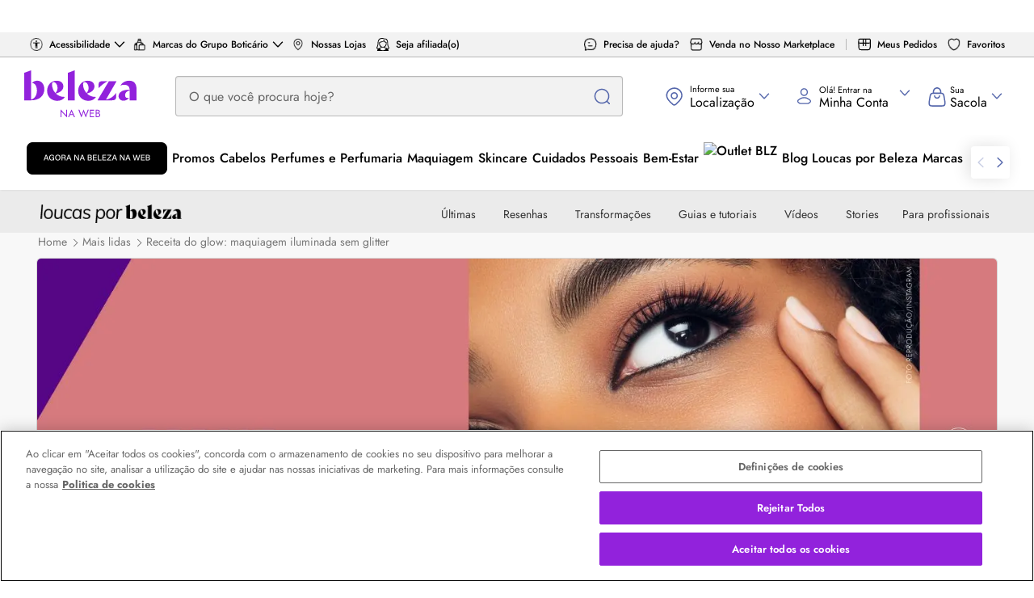

--- FILE ---
content_type: text/css
request_url: https://loucas.belezanaweb.com.br/content/themes/loucas/dist/loucas/assets/css/main.css?v=24fd06d8d4a8be33263f70f1e61b79b2196147fc&ver=1.2.0
body_size: 113565
content:
html{font-size:inherit!important}body,html{font-family:"Jost","Helvetica Neue",Helvetica,Arial,sans-serif}a{color:inherit}.col-,.col-0,.col-undefined{display:none}.col-1,.col-2,.col-3,.col-4,.col-5,.col-6{width:calc(99.9% * 1/1 - 0px)}.col-1:nth-child(1n),.col-2:nth-child(1n),.col-3:nth-child(1n),.col-4:nth-child(1n),.col-5:nth-child(1n),.col-6:nth-child(1n){float:left;margin-right:15px;clear:none}.col-1:last-child,.col-2:last-child,.col-3:last-child,.col-4:last-child,.col-5:last-child,.col-6:last-child{margin-right:0}.col-1:nth-child(1n),.col-2:nth-child(1n),.col-3:nth-child(1n),.col-4:nth-child(1n),.col-5:nth-child(1n),.col-6:nth-child(1n){margin-right:0;float:right}.col-1:nth-child(1n+1),.col-2:nth-child(1n+1),.col-3:nth-child(1n+1),.col-4:nth-child(1n+1),.col-5:nth-child(1n+1),.col-6:nth-child(1n+1){clear:both}.col-3-5{width:calc(99.9% * 3/5 - 6px)}.col-3-5:nth-child(1n){float:left;margin-right:15px;clear:none}.col-3-5:last-child{margin-right:0}.col-3-5:nth-child(5n){margin-right:0;float:right}.col-3-5:nth-child(5n+1){clear:both}.col-2-5{width:calc(99.9% * 2/5 - 9px)}.col-2-5:nth-child(1n){float:left;margin-right:15px;clear:none}.col-2-5:last-child{margin-right:0}.col-2-5:nth-child(5n){margin-right:0;float:right}.col-2-5:nth-child(5n+1){clear:both}.col-1-5{width:calc(99.9% * 1/5 - 12px)}.col-1-5:nth-child(1n){float:left;margin-right:15px;clear:none}.col-1-5:last-child{margin-right:0}.col-1-5:nth-child(5n){margin-right:0;float:right}.col-1-5:nth-child(5n+1){clear:both}.col-1-3{width:calc(99.9% * 1/3 - 10px)}.col-1-3:nth-child(1n){float:left;margin-right:15px;clear:none}.col-1-3:last-child{margin-right:0}.col-1-3:nth-child(3n){margin-right:0;float:right}.col-1-3:nth-child(3n+1){clear:both}#sidebar,#sidebar *{backface-visibility:hidden}.sidebar-inner{margin:0 auto;padding-bottom:20px}.sidebar-widget{border:1px solid rgba(0,0,0,.1);background-color:#fff;margin:0 0 15px;padding-bottom:10px}.sidebar-widget.blz-widget-adds{padding:0 15px;margin-bottom:0}.sidebar-widget.blz-widget-adds .widget-title{margin-bottom:0}.sidebar-widget .widget-title{text-align:center;position:relative;padding-top:15px;line-height:2.0625rem;margin-bottom:10px}.sidebar-widget .widget-title .title{display:inline-block;position:relative;margin:0;font-size:.9375rem;letter-spacing:-.025rem;text-transform:uppercase;font-family:"Jost","Helvetica Neue",Helvetica,Arial,sans-serif}.sidebar-widget .posts-box.posts-box-sidebar.row{margin:0}.sidebar-widget .post-format-standard{box-shadow:none}.sidebar-widget .instagram-images{padding:0 5px}.sidebar-widget .instagram-images li{display:inline-block;width:32.2%;padding:5px}.sidebar-widget .instagram-images li a img{width:100%;height:auto}.sidebar-widget.barcelona-widget-social-media-icons .social-icons{margin:20px 10px}.sidebar-widget.barcelona-widget-social-media-icons .social-icons li{border:1px solid #ccc;border-radius:50%;display:inline-block;height:38px;margin:0 4px;padding-bottom:4%;text-align:center;width:38px}.sidebar-widget.barcelona-widget-social-media-icons .social-icons li a .fa-facebook{color:#486a9b}.sidebar-widget.barcelona-widget-social-media-icons .social-icons li a .fa-twitter{color:#1894d6}.sidebar-widget.barcelona-widget-social-media-icons .social-icons li a .fa-youtube{color:#ca1c26}.sidebar-widget.barcelona-widget-social-media-icons .social-icons li a .fa-pinterest{color:#bd081b}.sidebar-widget.barcelona-widget-social-media-icons .social-icons li a .fa-instagram{background:linear-gradient(200deg,#e518a1,#e518a1,red,#ffda75,#ffda75);-webkit-background-clip:text;-webkit-text-fill-color:transparent}.sidebar-widget.barcelona-widget-social-media-icons .social-icons li:hover{border-color:#560789}.sidebar-widget.barcelona-widget-social-media-icons .social-icons li:hover a .ico{color:#560789;background:none transparent;-webkit-text-fill-color:#560789}.sidebar-widget ul:not(.post-meta):not(.nav-dir):not(.instagram-images):not(.social-icons):not(.author-tabs){padding-left:22px;list-style:none}.sidebar-widget ul:not(.post-meta):not(.nav-dir):not(.instagram-images):not(.social-icons):not(.author-tabs) li{position:relative;z-index:1;padding:8px 0;text-transform:uppercase;font-size:.75rem}.sidebar-widget ul:not(.post-meta):not(.nav-dir):not(.instagram-images):not(.social-icons):not(.author-tabs) li:before{position:absolute;left:-12px;top:0;font-size:1.375rem;content:"\203a"}.sidebar-widget ul:not(.post-meta):not(.nav-dir):not(.instagram-images):not(.social-icons):not(.author-tabs) ul.children{margin-top:8px}.sidebar-widget ul:not(.post-meta):not(.nav-dir):not(.instagram-images):not(.social-icons):not(.author-tab) ul.children li:last-child{padding-bottom:0}.bbp-search-form .search-form .input-group-addon,.footer-widget .search-form .input-group-addon,.nf-wrapper .search-form .input-group-addon,.sidebar-widget .search-form .input-group-addon{display:none}.bbp-search-form .search-form .form-control,.footer-widget .search-form .form-control,.nf-wrapper .search-form .form-control,.sidebar-widget .search-form .form-control{height:40px}.bbp-search-form .search-form .btn,.footer-widget .search-form .btn,.nf-wrapper .search-form .btn,.sidebar-widget .search-form .btn{height:40px;padding-right:0;padding-left:5px;margin-left:-1px;font-size:.875rem}.bbp-search-form .search-form .btn-search-text,.footer-widget .search-form .btn .btn-search-text,.nf-wrapper .search-form .btn .btn-search-text,.sidebar-widget .search-form .btn .btn-search-text{display:none}.sidebar-widget.barcelona-widget-facebook-box .fb-page-wrapper{width:100%;min-height:215px;overflow:hidden}.sidebar-widget.barcelona-widget-google-plus-box .g-page-wrapper{width:100%;min-height:111px;overflow:hidden}.widget_rss .widget-title .title .rsswidget img{margin:3px 6px 0 0}.widget_display_replies ul li,.widget_display_topics ul li,.widget_recent_comments ul li,.widget_recent_entries ul li,.widget_rss ul li{padding:11px 0!important;text-transform:none!important}.sidebar-widget.widget_display_replies ul li:before,.sidebar-widget.widget_display_topics ul li:before,.sidebar-widget.widget_recent_comments ul li:before,.sidebar-widget.widget_recent_entries ul li:before,.sidebar-widget.widget_rss ul li:before{top:3px!important}.sidebar-widget.widget_recent_entries .post-date,.sidebar-widget.widget_rss .rss-date{display:block;padding-top:5px;font-size:.75rem}.sidebar-widget.widget_rss .rssSummary{padding-top:8px;font-size:.75rem}.sidebar-widget.widget_rss cite{display:inline-block;margin-top:10px;font-size:.75rem}.sidebar-widget.widget_rss cite:before{content:"\2015  "}.sidebar-widget.widget_archive .screen-reader-text,.sidebar-widget.widget_categories .screen-reader-text{display:none}.sidebar-widget .tagcloud a{display:inline-block;margin:0 4px 8px 0;padding:5px 10px;font-size:inherit!important}.footer-widget .textwidget p,.sidebar-widget .textwidget p{line-height:1.875;font-size:.8125rem}.footer-widget .textwidget img,.sidebar-widget .textwidget img{margin:10px 0;max-width:100%;height:auto}.sidebar-inner .sidebar-widget:first-child .textwidget img{margin-top:0}.widget_display_stats dl{display:inline-block}.widget_display_stats dl:after{visibility:hidden;display:block;font-size:0;content:" ";clear:both;height:0}.widget_display_stats dd,.widget_display_stats dt{float:left;padding:10px 0}.widget_display_stats dt{width:60%}.widget_display_stats dd{width:40%}.sidebar-widget.barcelona-widget-posts .post-summary{margin-bottom:35px}.sidebar-widget.barcelona-widget-posts .posts-box .col:last-child .post-summary{margin-bottom:0}#calendar_wrap caption{padding:8px 0;text-transform:uppercase;font-size:1rem;font-weight:bold}#wp-calendar{width:100%}#wp-calendar td,#wp-calendar th{padding:10px 0}.barcelona-widget-latest-tweets .tweet{margin-bottom:25px}.barcelona-widget-latest-tweets .tweet .date{margin-bottom:10px;font-size:.75rem}.barcelona-widget-latest-tweets .tweet .date .fa{margin-right:12px;font-size:1rem}.barcelona-widget-latest-tweets .tweet .text{padding-left:30px;line-height:152%}.barcelona-widget-latest-tweets .tweet .text a{text-decoration:underline}.instagram-images{padding:0;list-style:none}.instagram-images li a{display:block}.instagram-images li a img{width:100%;height:auto;backface-visibility:hidden}.instagram-images li a:hover img{opacity:.85}.sidebar-widget .social-icons li:nth-child(8n){margin-right:0}.barcelona-widget-social-media-icons .social-icons li a{display:block;width:36px;height:36px;line-height:2.25rem;font-size:1rem}.sidebar-widget .widget_text{width:100%;margin-left:auto;margin-right:auto}#sidebar .seperator{margin:0 0 40px}#sidebar{width:auto;z-index:1}#sidebar .sidebar-inner{width:100%}.sidebar-title{padding:8px 0;font-weight:normal}.cart-summary-item-name{line-height:inherit}.search-form-full{display:none}.search-form-inner{padding:0 10px}.search-form-inner .barcelona-sc-close{display:none}a.return-link{border:1px solid #999;border-radius:2px;color:#9e773c}a:hover.return-link{color:#560789;border-color:#560789}.offline-wrapper{display:none}.barcelona-widget-about-me .about-me{background-color:#000}.barcelona-widget-about-me .description{color:#fff;text-align:left}.old-main-banner{display:block;height:0;padding-bottom:45%}.fimg-wrapper .featured-image .backstretch{opacity:1}.fimg-wrapper .vm-middle,.fimg-wrapper .vm-wrapper:before{display:none}.single-format-video .vm-middle,.single-format-video .vm-wrapper:before{display:block}.fa{font-family:FontAwesome!important}#page-wrapper .box-description.post-content{border:none}.label-default{padding:5px 15px;font-size:.75rem}.footer-widget select,.form-control,.sidebar-widget select{outline:0;width:100%;height:34px;padding:6px 12px;box-shadow:none;resize:vertical;font-size:inherit}.form-control .search-field{width:90%}.form-control:focus{outline:0;box-shadow:none}.panel{position:relative;z-index:1;box-shadow:none}.panel-heading{padding-left:0}.panel-body,.panel-title a{padding-left:61px}.panel-title{position:relative;z-index:1;min-height:44px}.panel-title a{display:inline-block;position:relative;z-index:1;line-height:1.4;letter-spacing:-.025rem;font-size:1rem;font-weight:bold}.panel-title a .inner{display:block;width:100%}.panel-title a .barcelona-toggle-icon{display:block;position:absolute;top:0;left:0;width:42px;padding:14px 0}.panel-title a .barcelona-toggle-icon .fa{display:none}.panel-title a.collapsed .barcelona-toggle-icon .fa-plus,.panel-title a:not(.collapsed) .barcelona-toggle-icon .fa-minus{display:block}.panel-body{padding-top:0;padding-bottom:10px;font-size:.875rem}p{line-height:1.8}.post-password-form .description{margin-bottom:20px}.post-password-form .input-group{max-width:480px}.post-password-form .btn{padding:6px 10px;text-transform:uppercase;font-size:.875rem;font-weight:bold}iframe[name=google_conversion_frame]{height:0!important;width:0!important;line-height:0!important;font-size:0!important;margin-top:-13px;float:left}.seperator{width:100%;height:1px;display:block;margin:0 0 40px;background:#ebebeb}.post-vote{margin-bottom:40px}.post-vote .vote-login{padding-bottom:10px}.post-vote .col-left{padding-right:5px}.post-vote .col-right{padding-left:5px}.post-vote-disabled .col .btn{cursor:default}.posts-nav{margin-bottom:60px}.posts-nav .col:first-child{padding:0 30px 0 60px}.posts-nav .col:last-child{padding:0 65px 0 30px}.posts-nav .col>a{position:relative;z-index:1;display:block;padding:30px 0;font-size:.875rem;font-weight:bold;line-height:1.3}.posts-nav .col>a .fa{position:absolute;left:-40px;top:calc(50% - 13px);width:26px;height:26px;line-height:1.3125rem;font-size:1rem}.posts-nav .col:last-child>a .fa{left:auto;right:-40px;padding-left:2px}a.return-link{display:block;font-weight:bold;padding:7px 14px;font-size:.9375rem;margin:6px 2px}.post-summary .post-title{line-height:1.2em;margin-bottom:10px}.barcelona-widget-about-me .about-me{padding:10px}.barcelona-widget-about-me .about-me .about-image{display:none}.barcelona-widget-about-me .description{line-height:1.7;padding:0}.fimg-no-thumb .featured-image .post-meta.no-sep{display:none}.fb_iframe_widget{display:block!important}.fb_iframe_widget span,.fb_iframe_widget span iframe{width:100%}.in-search-box{max-width:400px;margin:5px auto 0}.in-search-box .form-control{height:35px}.in-search-box .btn{padding:0 15px}.post-summary .post-image a img.size-289x132{height:auto}.owl-nav .icon-arrow-left,.owl-nav .icon-arrow-right{display:flex;justify-content:center;align-items:center}.owl-nav .icon-arrow-left:before{margin-left:3px}.owl-nav .icon-arrow-right:before{margin-left:-3px}.header-account-menu-item-freight .close-btn:after{content:"x"!important}.comments-title{margin-bottom:30px;padding:0 0 15px;text-transform:uppercase;font-size:1.5rem;font-weight:bold}.comments-nav ul{list-style:none;margin:0 0 25px;padding:0 0 15px}.comments-nav-bottom{margin-top:-15px}.comments-nav-bottom ul{margin:0 0 40px;padding:15px 0 0}.comments-nav ul .nav-previous{float:left}.comments-nav ul .nav-next{float:right}.comments-list{margin-bottom:60px}.comments-list>.comment{margin-bottom:20px}.comment{position:relative;z-index:1;min-height:100px;padding-left:118px}.comment,.comments-list .comment:last-child{margin-bottom:0}.comments-list.hide-avatars .comment{padding-left:60px}.comment.depth-1{padding-left:0!important}.comment .author-image{position:absolute;left:118px;top:0}.comment.depth-1>article .author-image{left:0}.comment-body{min-height:100px;margin-bottom:40px;padding-left:118px}.comments-list.hide-avatars .comment-body{padding-left:0}.comment-body .comment-author{margin-bottom:10px}.comment-body .comment-author .fn{margin-right:10px;font-size:1rem;font-style:normal;font-weight:bold}.comment-body .comment-date,.comment-body .comment-date a{text-transform:uppercase;font-size:.625rem}.comment-body .comment-author .comment-edit-link{margin-left:10px;font-size:.75rem}.comment-body .comment-content{margin-bottom:15px;line-height:1.7}.comment-body .comment-content .alert{margin-bottom:10px;padding:5px 10px}.comment-body .comment-meta ul{position:relative;z-index:1;list-style:none;margin-bottom:0;padding:0;font-size:.75rem}.comment-body .comment-meta li{display:block;float:left;margin-right:15px}.comment-body .comment-meta li.comment-reply{margin-right:20px}.comment-body .comment-meta li a,.comment-body .comment-meta li button{outline:0;padding:0;background:none}.comment-body .comment-meta li.comment-vote-disabled a,.comment-body .comment-meta li.comment-vote-disabled button{cursor:default}.comment-body .comment-meta .vote-login{position:absolute;bottom:-20px;left:0}.comment-form-row{max-width:768px;margin-bottom:25px}.comment-reply-title{margin:0 0 10px;padding:0 15px;font-size:1.375rem;font-weight:bold}.comment-form .form-before-text{margin:0 0 15px}.comment-form .form-submit .btn{text-transform:uppercase;font-weight:bold}.comment-respond .comment-form{overflow:auto}.comment-subscription-form{margin:0 0 5px}.comment-subscription-form label{display:inline-block;padding:0 0 0 3px;font-weight:100;font-size:.928em}div.wpcf7{margin:40px 0;font-size:.875rem}.post-content>div.wpcf7:first-child{margin-top:0}div.wpcf7-response-output{margin:2em 0 1em;padding:.2em 1em}span.wpcf7-form-control-wrap{position:relative;z-index:1}span.wpcf7-not-valid-tip{display:block;font-size:1em}span.wpcf7-list-item{margin-left:.5em}.wpcf7-display-none{display:none}div.wpcf7 img.ajax-loader{margin-left:4px}div.wpcf7 div.ajax-error{display:none}.wpcf7-form p{margin-bottom:30px;text-transform:uppercase;font-weight:bold}.wpcf7-form .wpcf7-form-control{margin-top:10px;font-weight:normal}.wpcf7-text,.wpcf7-textarea{width:100%;padding:10px 15px;font-size:.875rem}.wpcf7-textarea{resize:vertical}.wpcf7-text:focus,.wpcf7-textarea:focus{outline:0}.wpcf7-submit{padding:10px 15px;text-transform:uppercase;font-weight:bold!important}.wpcf7-submit:focus{outline:0}.gallery:not(.boxer-caption){margin:40px -3px 50px}.gallery-item{float:left;padding:3px;overflow:hidden}.gallery-icon{position:relative;z-index:1}.gallery-icon .caption-overlay{display:none;position:absolute;z-index:1;bottom:0;left:0;width:100%;padding:8px 13px 11px;font-size:.875rem;line-height:1.4;cursor:pointer;opacity:0;transition:opacity .2s}.gallery-icon:hover .caption-overlay{opacity:1}.gallery-icon a{display:block}.gallery-icon a img{width:100%;height:auto;opacity:1;transition:opacity .2s;backface-visibility:hidden}.gallery-icon:hover a img{opacity:.35}.gallery-columns-1 .gallery-item{width:100%}.gallery-columns-2 .gallery-item{width:50%}.gallery-columns-3 .gallery-item{width:33.33333%}.gallery-columns-4 .gallery-item{width:25%}.gallery-columns-5 .gallery-item{width:20%}.gallery-columns-6 .gallery-item{width:16.66666%}.gallery-columns-7 .gallery-item{width:14.28571%}.gallery-columns-8 .gallery-item{width:12.5%}.gallery-columns-9 .gallery-item{width:11.11111%}.boxer-content .boxer-image{object-fit:contain}.boxer-open #boxer{width:100%!important;max-width:680px}#boxer .boxer-content{display:flex;justify-content:center;align-items:center;flex-flow:column;text-align:center;width:100%;height:100%}#boxer.iframe .boxer-content,#boxer.inline .boxer-content{width:auto;height:100%}.barcelona-sc-tab{display:none;margin-bottom:30px}.barcelona-sc-tab .box-header{margin:0}.barcelona-sc-tab .box-header .btn-group{min-height:0}.barcelona-sc-tab .box-header .btn-group .btn{padding:7px 0}.barcelona-sc-tab .tab-body{position:relative;z-index:1}.barcelona-sc-tab .tab-body .tab-content:not(:first-child){display:none}.barcelona-sc-tab .tab-content{margin-top:-1px;padding:25px 30px;font-size:.875rem}.barcelona-sc-ad{width:100%;margin-bottom:40px!important;overflow:hidden}.barcelona-sc-ad img{max-width:100%;height:auto}.tag-list{margin-bottom:25px}.tag-list .title{margin-right:5px}.tag-list .list,.tag-list .title{display:inline-block}.tag-list .list a{margin-left:5px}.post-tags{margin:0 -15px 40px;padding:20px 15px;font-size:inherit}.post-tags a{display:inline-block;margin-left:10px}#header-search>.flex{flex:1}.post-content{border:1px solid rgba(0,0,0,.1);background-color:#fff;margin-bottom:15px;line-height:2;font-size:1rem}.post-content blockquote{min-height:71px;line-height:1.875;font-weight:400;text-align:center;color:#777;font-style:italic;border:none}.post-content blockquote p{line-height:inherit}.post-content h1,.post-content h2,.post-content h3,.post-content h4,.post-content h5,.post-content h6{line-height:1.475;font-weight:bold;letter-spacing:-.0375rem;margin:0 0 20px;font-family:"Jost","Helvetica Neue",Helvetica,Arial,sans-serif}.post-content h1 strong,.post-content h2 strong,.post-content h3 strong,.post-content h4 strong,.post-content h5 strong,.post-content h6 strong{font-weight:400}.post-content h1{font-size:1.75rem;font-family:"Jost","Helvetica Neue",Helvetica,Arial,sans-serif;font-weight:500}.post-content h3{font-size:1.625rem}.post-content h3,.post-content h4{font-family:"Jost","Helvetica Neue",Helvetica,Arial,sans-serif;font-weight:normal}.post-content h4{font-size:1.5rem}.post-content .post-tags,.post-content>div,.post-content>ol,.post-content>p,.post-content>ul{margin:0 0 15px;font-size:1rem;line-height:1.5}.post-content>ol,.post-content>ul{padding:0 0 10px;margin:0}.post-content>ol li,.post-content>ul li{padding:0 0 15px;list-style-type:disc;list-style-position:outside;margin-left:40px;margin-right:20px}.post-content>.pagination{margin:15px 10px}.post-content iframe,.post-content img,.post-content object,.post-content video{max-width:100%}.post-content iframe,.post-content object,.post-content video{margin:5px auto;display:block}.post-content .twitter-tweet{margin:40px auto!important}.post-content a{color:#9222dc}.post-content a:hover{text-decoration:underline}.post-content>pre{margin-bottom:15px;padding:5px 10px;line-height:1.875;font-weight:400;font-size:.875rem}.post-content:not(.section-html) img{height:auto}.post-content img.alignnone{width:100%}.single-container:after,.single-container:before{content:"";display:table}.app-share{list-style:none;padding:0;margin:0;display:table;width:100%;position:fixed;bottom:0;background-color:#fff;z-index:3;box-shadow:5px 0 5px rgba(99,99,99,.5)}.app-share .app-share-item{display:table-cell;border-collapse:collapse;vertical-align:middle}.app-share .app-share-item.app-share-facebook,.app-share .app-share-item.app-share-whatsapp{border-right:1px solid #efefef}.app-share .app-share-facebook .btn,.app-share .app-share-share .btn,.app-share .app-share-whatsapp .btn{width:100%;font-size:.9375rem;background-color:#fff;color:#777;border-radius:0;text-align:center;line-height:1em;padding:0 2px;vertical-align:middle}.app-share .app-share-facebook .btn:hover,.app-share .app-share-share .btn:hover,.app-share .app-share-whatsapp .btn:hover{opacity:.7}.app-share .app-share-facebook .btn .fa-facebook,.app-share .app-share-share .btn .fa-facebook,.app-share .app-share-whatsapp .btn .fa-facebook{color:#049;font-size:1.375rem}.app-share .app-share-facebook .btn .fa-whatsapp,.app-share .app-share-share .btn .fa-whatsapp,.app-share .app-share-whatsapp .btn .fa-whatsapp{color:#0a0;font-size:1.5rem}.app-share .app-share-facebook .btn .fa-facebook,.app-share .app-share-facebook .btn .fa-whatsapp,.app-share .app-share-share .btn .fa-facebook,.app-share .app-share-share .btn .fa-whatsapp,.app-share .app-share-whatsapp .btn .fa-facebook,.app-share .app-share-whatsapp .btn .fa-whatsapp{width:30px;padding:8px 0}.app-share .app-share-facebook .btn .ima-share-alt,.app-share .app-share-share .btn .ima-share-alt,.app-share .app-share-whatsapp .btn .ima-share-alt{margin-top:4px;opacity:.9}.app-share .app-share-buy .btn-primary.btn-block.blz-product-btn{border:medium none;border-radius:0;padding:10px 0}.is_app{margin:0}.is_app *{box-sizing:border-box}.is_app .fimg-wrapper .vm-middle{display:block}.is_app .author-col{float:none}.is_app .container{width:100%!important;padding:0 10px 60px}.is_app .has-sidebar .main{float:none;width:100%;min-height:auto}.is_app .psum-horizontal .post-details,.is_app .psum-horizontal .post-image{float:none;width:100%}.is_app .banner-leaderboard-wrapper,.is_app .footer,.is_app .footer-mobile,.is_app .footer-newsletter,.is_app .header,.is_app .header-freight-filter-wrapper,.is_app .header-sticky,.is_app .header-wrapper.facelift-changes,.is_app .menu-facelift,.is_app .sidebar-author,.is_app .top-bar,.is_app .top-header,.is_app .vm-wrapper .vm-middle .post-meta,.is_app .vm-wrapper .vm-middle .post-title{display:none}.blz-product+.blz-product{margin-left:15px}.blz-product-block{width:100%}.blz-product-block a{color:inherit}.blz-product-block .product-price-holder{margin-bottom:20px}.blz-product-block .blz-product-rank{display:none}.blz-product-block .blz-product-link{vertical-align:top}.blz-product-block-title{color:#333;font-size:.875rem;line-height:1.1;margin-bottom:10px}.blz-product-block-title strong{font-weight:bold;text-transform:uppercase;display:block}.blz-product-description{margin-bottom:20px}.app-share-buy .btn-buy-all{display:block;height:50px}.btn-buy-all-title{display:block;font-size:.8125rem}.btn-buy-all-count,.btn-buy-all-total{display:inline-block;text-transform:none;margin:0 1px;font-weight:400;font-size:.6875rem}iframe.instagram-media{position:static!important;margin:5px auto!important}.fontZoom{font-size:105%!important}.section-title,.title{margin:0;font-weight:400;font-family:"Jost","Helvetica Neue",Helvetica,Arial,sans-serif;font-size:1.5rem;color:#333}.box-header{text-align:center;position:relative;z-index:1;padding:10px 0}.box-header.has-title{border:none}.loucas-logo-img{margin-top:10px;width:175px!important}.nav-loucas,.nav-loucas-container.container{background-color:#ebebeb}.nav-loucas-container{padding:0}.loucas-logo{border-bottom:1px solid #ccc;padding:8px 5px 2px;text-align:center;display:flex;justify-content:center;align-items:center;margin:0}.loucas-logo h1,.loucas-logo p{text-align:left;margin:0;font-size:.75rem;font-weight:500;color:#333;margin:0 1rem;line-height:1.3}.nav-loucas-wrapper{overflow-x:auto;vertical-align:middle;display:block;margin:0 auto;text-align:center}.nav-loucas-items{list-style:none;display:inline-block;white-space:nowrap;margin:0}.nav-loucas-items li{display:inline-block;position:relative;padding:10px}.nav-loucas-items li.menu-item{width:auto;font-weight:400;font-size:.875rem;color:#333;border-bottom:3px solid transparent}.nav-loucas-items li.menu-item a{padding:16px 0;font-size:.875rem;color:#333}.nav-loucas-items li.menu-item a:hover{color:#9222dc}.nav-loucas-items li.menu-item:nth-last-child(4){margin-bottom:0}.nav-loucas-items li.current-menu-item,.nav-loucas-items li:hover{border-bottom:3px solid #9222dc;color:#560789}.nav-loucas-items li.current-menu-item a,.nav-loucas-items li:hover a{color:#560789}.nav-loucas-items li.current-menu-item .nav-loucas-items>li>.mega-menu,.nav-loucas-items li.current-menu-item .nav-loucas-items>li>.sub-menu,.nav-loucas-items li.current-menu-item .nav-loucas-items>li>.sub-menu li>ul,.nav-loucas-items li:hover .nav-loucas-items>li>.mega-menu,.nav-loucas-items li:hover .nav-loucas-items>li>.sub-menu,.nav-loucas-items li:hover .nav-loucas-items>li>.sub-menu li>ul{display:none}.center .nav-loucas-wrapper{text-align:center;float:none}.center .nav-loucas-items{width:100%;float:none}.sub-menu{display:none;list-style:none}.header-menu-category-wrapper .sub-menu-link.sub-menu-item{display:block!important}.featured-posts>.container{position:relative;z-index:1;padding-top:21px;padding-bottom:35px}.has-breadcrumb .featured-posts>.container{padding-top:0}.featured-single .container{padding:0}.featured-single .featured-single-image{z-index:1}.featured-single .featured-single-image img{width:100%}.featured-single .featured-single-link{display:block}.featured-single .featured-single-link:hover .featured-single-info-excerpt,.featured-single .featured-single-link:hover .featured-single-info-title{color:#560789}.featured-single .featured-single-info .featured-single-info-excerpt{font-family:"Jost","Helvetica Neue",Helvetica,Arial,sans-serif;font-weight:300;line-height:1.3em;font-size:1rem;color:#777}.featured-posts.fptype-category>.container{padding-bottom:30px}.featured-posts .fp-box{position:relative;z-index:3}.featured-posts .fp-box .fp-inner{display:block;position:relative;z-index:1;width:100%;min-height:384px}.featured-posts .fp-box-h1 .fp-inner{min-height:312px}.featured-posts .owl-carousel{width:auto}.featured-posts .fp-box .post-title{margin-bottom:15px;letter-spacing:-.0375rem;text-transform:uppercase;font-size:1.25rem;color:#fff}.featured-posts:not(.fpstyle-a) .fp-box .vm-wrapper{text-align:left}.featured-posts:not(.fpstyle-a) .fp-box .vm-middle{padding:0 0 15px 30px;vertical-align:bottom;text-align:left}.featured-posts .fp-box-h2 .vm-middle{width:90%}.featured-posts .fp-box-h2 .post-title{font-size:1.25rem}.featured-posts .fp-box .post-meta{display:inline-block;margin:0;color:#fff}.featured-posts>.container:hover .owl-theme .owl-nav{opacity:1}.featured-posts .fp-col .fp-box{margin:0 0 4px}.box-header.has-tabs .btn-group .btn{border:1px solid #ccc;color:#777}.box-header.has-tabs .btn-group .btn.active,.box-header.has-tabs .btn-group .btn:hover{border:1px solid #560789;color:#fff;background-color:#560789;font-weight:normal;box-shadow:none}.author-box-inverse{background:#eee;color:#000}.blz-widget-slider-authors .posts-box-carousel .item{height:280px}.author-col{border:1px solid rgba(0,0,0,.1);background-color:#fff;border-radius:6px;padding:20px 10px;min-height:120px;display:inline-block}.author-col .author-pic img{border-radius:50%;width:100%}.author-col .author-pic img:hover{opacity:.8}.author-col .author-pic{width:95px;display:inline-block}.author-col .author-details{width:calc(100% - 115px);float:right}.author-col .author-desc{height:48px;overflow:hidden;margin-top:10px}.author-col .author-desc-long{display:none;margin-top:20px;color:#777}.author-col .author-details .author-specialty,.author-col .author-details .author-title{white-space:nowrap;text-overflow:ellipsis;overflow:hidden;line-height:1.2}.author-col .author-details .author-title{font-size:.9375rem;color:#000;font-weight:500;margin:0}.author-col .author-details .author-title:hover{color:#560789}.author-col .author-details .author-specialty{font-size:.875rem;color:#333;font-weight:400;margin:5px 0}.author-col .author-details .author-desc{font-size:.8125rem;color:#777;line-height:1.3em}.author-feature{padding:15px 15px 0;background-color:#efefef;margin-bottom:30px}.author-feature:first-child{border-right:1px solid #fff}.author-feature .post-summary{margin:0}.author-feature .post-summary .post-image{width:50%;padding-bottom:50%;height:0;overflow:hidden;float:right}.author-feature .post-summary .post-image>a img{margin-left:10px;display:block}.author-feature .post-summary .post-title{font-size:1.375rem;margin:0}.author-feature .author-specialty{font-size:1rem;margin-top:0}.author-box-main{border:1px solid rgba(0,0,0,.1);background-color:#fff;padding:10px 15px 20px;margin-bottom:15px}.author-box-main .author-details{padding:0;margin:0}.author-box-main .author-name{color:#000;font-size:1.25rem;font-weight:500;margin:15px 0 5px;text-align:center}.author-box-main .author-specialty{color:#777;font-size:1.0625rem;margin:0 0 20px;text-align:center;font-weight:400}.author-box-main .author-long-desc{margin-top:20px;color:#777;font-weight:normal;line-height:1.5em}.author-box-main .author-main-image{display:block;text-align:center;margin-top:20px}.author-box-main .author-main-image img{width:200px;border-radius:50%}.author-box-main .author-main-image .author-specialty{color:#777;font-weight:500}.archive.author .psum-labelled .post-image .post-date-label,.psum-labelled .post-image .post-date-label{background-color:#fff;color:#000}.author-info a:link,.author-info a:visited{color:#999}.author-info a:hover{color:#560789}.author-info .chamada_principal_right h5{text-align:center;font-size:.9375rem;letter-spacing:-.025rem;margin:0;color:#333;text-transform:uppercase;line-height:2.0625rem;margin-bottom:10px;padding-top:5px;position:relative}.author-info .chamada_principal_right h5:after{border-bottom:1px solid #333;content:" ";height:30px;left:0;margin:auto;position:absolute;right:0;width:48px}.author-info p{font-size:.75rem;background-color:#fff}.author-box-post{display:flex;align-items:center}.author-box-post .author-image{aspect-ratio:1}.author-box-post .author-image:hover{opacity:.8}.author-box-post .author-image img{border-radius:50%;display:inline-block;width:94px;height:94px;object-fit:cover}.author-box-post .author-name{color:#333;font-size:.875rem;margin:0;font-weight:500}.author-box-post .author-name:hover{color:#560789}.author-box-post .author-title{color:#777;font-size:.875rem;font-weight:400;margin-bottom:5px}.author-box-post .author-desc,.author-box-post .author-desc-long{font-size:.8125rem;font-style:normal;line-height:1.3;color:#333;margin-top:10px}.author-box-post .author-desc-long{display:none}.author-box-post .author-details{padding-bottom:10px}.author-celebrities h3{display:none}.author-celebrities .author-celebrities-box{border:1px solid rgba(0,0,0,.1);background-color:#fff;margin-bottom:15px}.author-celebrities ul{list-style:none;padding:10px;margin:0}.author-celebrities ul li{display:inline-block;width:110px;margin:10px 5px 0;position:relative;text-align:center;vertical-align:top}.author-celebrities ul li h4{font-size:.875rem}.author-celebrities ul li img{width:90px;height:90px;border-radius:50%}.author-celebrities ul li img[title=""]{display:none}.author-celebrities ul li img:after{content:attr(title);position:absolute}.widget_blz_expert_loader{max-width:280px}.widget_blz_expert_loader .widget-expert-posts .widget-expert-post,.widget_blz_expert_loader ul li{text-align:left;font-size:.75rem}#slider-authors.sidebar-widget ul.widget-expert-posts{padding:0;height:90px;margin:0}#slider-authors.sidebar-widget ul.widget-expert-posts .widget-expert-post{text-transform:none;width:100%;padding:10px 0 0 20px;white-space:nowrap;overflow:hidden;text-overflow:ellipsis}#slider-authors.sidebar-widget ul.widget-expert-posts .widget-expert-post:before{left:0}#slider-authors.sidebar-widget ul.widget-expert-posts .owl-theme .owl-nav.disabled+.owl-dots{margin-top:0}.widget-expert{position:relative;overflow:hidden;background-color:#000}.widget-expert-label{background-color:rgba(0,0,0,.5);width:90%;position:absolute;bottom:0;margin:0 5%;z-index:3;padding:5px 10px;color:#fff}.widget-expert-img{opacity:1;transform:scale3d(1.01,1.01,1.01);transition:all .2s ease 0s}a:hover .widget-expert-img{transform:scale3d(1.05,1.05,1.05);transition:all .3s ease 0s;opacity:.8}.widget-expert-name{font-weight:bold;font-size:1.5rem;margin:0}.widget-expert-specialty{font-size:1rem;margin:0}.sidebar-author{width:320px;float:right}.sidebar-author .sidebar-author-inner{border:1px solid rgba(0,0,0,.1);background-color:#fff;padding:10px}.sidebar-author .widget-title{margin-bottom:15px}.sidebar-author-map{height:180px;width:100%}.page-template-page-authors .author-box .author-name{font-size:1.375rem}.author-tabs{text-align:center;margin-bottom:16px}.author-tabs .author-tab{display:inline-block;list-style:none;position:relative}.author-tabs .author-tab label{cursor:pointer;color:#000;border:1px solid #000;border-radius:50%;margin:0 15px;padding:4%;text-align:center;height:38px;width:38px;display:inline-block;font-size:1.5625rem}.author-tabs .author-tab label .ico{display:block;width:36px;height:36px;line-height:2.25rem;font-size:1rem}.author-tabs .author-tab.is-active label{color:#fff;background-color:#000;position:relative;z-index:3}.author-tabs .author-tab.is-active:after{border-left:10px solid transparent;border-right:10px solid transparent;border-bottom:16px solid #f8f8f8;bottom:-17px;content:" ";height:0;position:absolute;right:24px;width:0;z-index:1}.author-content .author-tab-address{font-size:.875rem;text-align:left;margin-bottom:5px}.author-content .author-tab-info{display:none;background-color:#f8f8f8;padding:10px;text-align:center;border-radius:3px}.author-content .author-tab-info.is-active{display:block}.breadcrumb-wrapper{position:relative;z-index:2}.breadcrumb-wrapper .container{padding-top:15px}.breadcrumb{list-style:none;padding:0;background-color:transparent;margin-bottom:0}.breadcrumb>li{display:inline-block;padding:0 2px;color:#777;font-family:"Jost","Helvetica Neue",Helvetica,Arial,sans-serif;font-weight:400;font-size:.875rem}.breadcrumb>li+li:before{border:1px solid #777;border-width:0 1px 1px 0;content:"";display:inline-block;height:7px;width:7px;margin:0 7px 0 1px;transform:rotate(-45deg);padding:0}.breadcrumb>li+.fa{margin:0 10px}.breadcrumb>.active{color:#333}.breadcrumb .btn-back{position:absolute;top:0;right:15px;text-transform:uppercase;font-size:.75rem;font-weight:bold}.breadcrumb .btn-back .fa{margin-left:5px}a:link,a:visited{text-decoration:none}.blz-product-block{max-width:610px;display:flex;align-items:center;margin-bottom:10px;background-color:#fff;padding:15px}.blz-product-block .blz-product-link{width:40%}.blz-product-block .blz-product-pic{display:inline-block;aspect-ratio:1;width:100%;max-width:297px;vertical-align:middle}.blz-product-block .blz-product-details{display:inline-block;width:calc(60% - 10px);margin-left:9px;vertical-align:middle}.blz-product-block .blz-product-title{font-size:.75rem;font-weight:400;line-height:1.2;margin:0 0 10px;text-align:left}.blz-product-block .price-holder .item-price-installments{display:block;color:#333}.blz-product-block .price-holder .item-price-max{display:inline-block;margin-right:10px;text-decoration:line-through}.blz-product-block .rating{display:block;margin-bottom:5px}.blz-product-block .blz-product-btn{margin:5px 0 0}.blz-product-btn{max-width:100%}.blz-product-btn em{font-style:normal;vertical-align:middle}.blz-product-btn .spr{vertical-align:middle;margin-right:4px}.blz-product-btn.btn{font-size:.875rem;border:1px solid transparent}.post-content a.no-decoration:hover{text-decoration-color:#fff}.blz-product-btn{display:inline-flex;justify-content:center;align-items:center;width:auto;cursor:pointer;font-family:"Jost","Helvetica Neue",Helvetica,Arial,sans-serif;font-weight:bold;padding-left:20px;padding-right:20px;padding-bottom:2px;color:#fff;letter-spacing:.05rem;background-color:#9222dc;font-size:1rem;height:45px;border-radius:4px;border-style:none}.blz-product-btn:hover{background-color:#560789}.blz-product-btn.blz-product-btn-disable{text-align:center;display:block}.blz-product-btn.btn-outline-secondary.blz-product-btn-disable{height:44px;text-decoration:none;text-decoration-color:#fff}.blz-product-btn.btn-outline-secondary.blz-product-btn-disable:hover{background-color:rgba(86,7,137,.1);border:2px solid $primaryDark;color:$primaryDark}.blz-product-btn-disable{display:block}.blz-product-btn-disable.btn{border:1px solid #66d1e3}.blz-product-btn-disable.btn i{font-style:normal}.blz-product{float:none;text-align:center;margin:10px auto;vertical-align:top;display:inline-block;margin:0}.blz-product a:hover{text-decoration:none}.blz-product .blz-product-title{color:#333;font-size:.9375rem}.blz-product .blz-product-price{margin-right:15px}.blz-product-description{color:#777;font-size:.75rem}.blz-product-showitem,.post-content div.blz-product-showitem{display:inline-block;width:calc(49.98% - 10px);margin:20px 5px}.blz-product-showitem a,.post-content div.blz-product-showitem a{color:inherit}.blz-product-showitem a:hover,.post-content div.blz-product-showitem a:hover{text-decoration:none}.blz-product-showitem .blz-product-title,.post-content div.blz-product-showitem .blz-product-title{color:#333;font-size:1rem;line-height:1em;min-height:40px;margin:5px 0}.blz-product-showitem .blz-product-img,.post-content div.blz-product-showitem .blz-product-img{width:100%}.blz-product-showitem .rating,.post-content div.blz-product-showitem .rating{text-align:right}.blz-product-showitem .item-price,.blz-product-showitem .rating,.post-content div.blz-product-showitem .item-price,.post-content div.blz-product-showitem .rating{margin-bottom:10px;display:inline-block;width:calc(49.98% - 5px);min-width:100px}.blz-product-showitem .blz-product-btn,.post-content div.blz-product-showitem .blz-product-btn{width:100%}.related-products .blz-product-block{max-width:unset}.related-products .showcase-gondola{padding:0}.vm-wrapper{position:absolute;top:0;left:0;width:100%;overflow:hidden;text-align:center}.vm-wrapper:before{content:" ";height:100%;margin-right:-.25em}.vm-middle,.vm-wrapper:before{display:inline-block;vertical-align:middle}.vm-middle{width:90%;text-align:center}.fimg-media-video .vm-wrapper{position:relative}.fimg-media-video .vm-wrapper .vm-middle{width:100%}.nf-wrapper{padding:30px;text-align:center}.error404 .nf-wrapper{padding:0;margin-bottom:120px}.nf-404{margin-bottom:20px;font-size:9.5rem;color:#ebebeb}.nf-404,.nf-title{display:block;font-weight:bold}.nf-title{margin-bottom:10px;text-transform:uppercase;font-size:1.875rem}.nf-wrapper .search-form{width:100%;margin:0 auto}.fa-strava:before{content:"S";font-weight:900;font-family:Verdana,sans-serif}.posts-box .nf-title{color:#ddd}.nf-desc{display:block;max-width:390px;margin:0 auto 40px;line-height:1.6;text-transform:uppercase;font-size:.75rem;font-weight:bold;color:#919191}.banner-billboard-container,.banner-billboard-item{overflow:hidden;position:relative}.banner-billboard-item{position:relative}.fimg-fw{padding:0}.fimg-fw .fimg-inner{background-color:#efefef;min-height:400}.fimg-fw .fimg-inner .main-featured-image{aspect-ratio:11/5;width:100%;display:block}.banner-billboard-container .banner-billboard-item:after,.banner-billboard-container .banner-billboard-item:before{background:none}.btn{padding:3px 11px;font-size:inherit}.btn:active,.btn:focus{box-shadow:none}.btn.disabled,.btn[disabled]{opacity:1}.btn.btn-full{display:block;width:100%;padding:8px 0;font-weight:bold;text-transform:uppercase}.btn>.btn-loader{display:none;margin-right:15px}.btn-red,.btn-red-2,.btn-red-2:focus,.btn-red:focus{padding:10px 15px}.btn-vote,.btn-vote.btn-voted,.btn-vote:focus{padding:8px 15px;text-transform:uppercase;font-size:.75rem;font-weight:bold}.btn-vote .fa{margin-right:10px}.comment-vote .btn-vote .fa{margin-right:4px}.content-bn{width:100%;margin-bottom:40px;overflow:hidden}.content-bn img{max-width:100%}.sidebar-bn{margin-bottom:30px;overflow:hidden}.btn.active.focus,.btn.active:focus,.btn.focus,.btn:active.focus,.btn:active:focus,.btn:focus{outline:0}.input-group-btn:last-child>.btn,.input-group-btn:last-child>.btn-group{margin-left:0}.pagination{width:100%;margin:10px}.single .pagination{margin:0}.pagination>.page-numbers{display:block;float:left;margin-right:6px;padding:0 12px;text-transform:uppercase;line-height:2rem}.pagination>.title{text-transform:none}.pagination>.next,.pagination>.prev{font-size:.8125rem}.pagination>.dots{display:inline-block;margin:0 3px 0 -3px;font-size:1.375rem}.pagination>.active>a,.pagination>.active>a:focus,.pagination>.active>a:hover,.pagination>.active>span,.pagination>.active>span:focus,.pagination>.active>span:hover,.pagination>li>.btn-inverse,.pagination>li>a:hover,.pagination>li>span:hover{outline:0;color:#9222dc}.pagination>.page-numbers{color:#777;border-radius:50%}.pagination>.current,.pagination>a.page-numbershove{color:#333;font-weight:600}.posts-box+.pagination{margin-bottom:60px}.posts-box+.pagination-infinite .btn{visibility:hidden}.posts-box+.pagination-infinite .btn-loader{display:block}#page-wrapper{background-color:#f8f8f8;border:.1px solid transparent}.post-top{position:relative;padding:0 0 10px;min-height:140px}.post-content .post-date,.post-top .post-date{text-align:left;font-size:1rem;color:#777;font-family:"Jost","Helvetica Neue",Helvetica,Arial,sans-serif;font-style:italic;margin:0}.post-content .title,.post-top .title{font-weight:400;text-align:center;font-size:1.75rem;margin:20px 0;line-height:1.3em;font-family:"Jost","Helvetica Neue",Helvetica,Arial,sans-serif}.post-content .post-excerpt,.post-top .post-excerpt{font-size:1.125rem;color:#777;font-style:italic;margin-bottom:5px;padding-bottom:10px;margin:15px 0;line-height:1.5;text-align:center;font-family:"Jost","Helvetica Neue",Helvetica,Arial,sans-serif}.post-btn-category{text-align:center;display:inline-block;background-color:#000;text-transform:uppercase;color:#fff;font-size:.9375rem;font-weight:300;padding:8px 20px;border-radius:2px}.post-btn-category:hover{color:#fff}.post-summary{margin-bottom:25px}.post-summary .post-image,.post-summary .post-image>a{display:block;position:relative;z-index:1}.post-summary .post-image>a{overflow:hidden}.post-summary .post-image>a img{width:100%;opacity:1;transform:scaleX(1);transition:all .3s ease;backface-visibility:hidden;display:block;height:auto;aspect-ratio:11/5}.post-summary .post-image .video-duration{position:absolute;z-index:2;bottom:15px;left:15px;padding:2px 5px}.post-summary .post-image .overlay{display:block;position:absolute;z-index:1;width:100%;height:100%;backface-visibility:hidden}.post-summary .post-image .overlay:before{display:inline-block;height:100%;margin-right:-.25em;content:" "}.post-summary .post-image .overlay .fa{padding:15px 0;width:65px;height:65px;line-height:2.0625rem;font-size:2rem}.posts-box-4 .psum-small .post-image .overlay .fa{width:48px;height:48px;line-height:.9375rem;font-size:1.75rem}.post-summary .post-image .overlay .fa-play{border-radius:50%;color:transparent;border:2px solid #fff;top:0;bottom:0;right:0;left:0;position:absolute;font-size:1.5625rem;text-align:center;margin:auto;font-size:0;height:60px;width:60px;padding-left:6px;display:flex;align-items:center;justify-content:center}.post-summary .post-image .overlay .fa-play:before{content:"";width:0;height:0;border-top:18px solid transparent;border-bottom:18px solid transparent;border-left:27px solid #fff}.post-summary .post-image:hover .fa-play{border:2px solid #560789}.post-summary .post-image:hover .fa-play:before{border-left-color:#560789}.post-summary .post-title{width:100%;margin:0 0 10px;font-size:1.125rem;color:#000}.post-summary .post-excerpt{font-size:.875rem;font-family:"Jost","Helvetica Neue",Helvetica,Arial,sans-serif}.post-summary .post-meta{position:relative;z-index:1;margin:0 0 15px;padding:15px 0 0;min-height:33px;list-style:none;font-size:.75rem}.post-summary .post-meta:not(.no-sep):before{content:" ";position:absolute;z-index:1;top:0;left:0;display:block;width:40px;height:1px}.post-summary .post-meta.no-sep{padding-top:0;min-height:18px}.post-summary .post-meta li{display:block;float:left;margin-right:10px}.post-summary .post-meta li:last-child{margin-right:0}.post-summary .post-meta .post-date{margin-right:15px}.post-summary .post-meta .fa{margin-right:5px}.psum-small .post-title{font-weight:normal}.psum-horizontal .post-meta{margin-bottom:0}.psum-labelled .post-image{position:relative;z-index:1;float:left;width:55%;padding-left:76px}.psum-labelled .post-image .post-date-label{position:absolute;top:0;left:0;width:60px;padding:9px 0;font-weight:bold}.psum-labelled .post-image .post-date-label .month{display:block;text-transform:uppercase;line-height:1;font-size:1.125rem}.psum-labelled .post-image .post-date-label .day{display:block;line-height:1;font-size:2rem}.psum-labelled .post-details{float:left;width:45%;padding-left:15px}.psum-labelled .post-meta{margin-bottom:0}.post-format-standard,.post-format-video:not(.widget-posts-item){border:1px solid rgba(0,0,0,.1);background-color:#fff;border-radius:6px;overflow:hidden;margin-bottom:15px;border:none}.post-square .post-format-standard,.post-square .post-format-video:not(.widget-posts-item){border:none}.post-format-standard .post-excerpt,.post-format-video:not(.widget-posts-item) .post-excerpt{font-size:.875rem;font-weight:300;color:#333;line-height:1.3em;font-family:"Jost","Helvetica Neue",Helvetica,Arial,sans-serif}.post-summary .post-image{margin-bottom:0}.sidebar-inner .posts-box{border:none}.posts-box{margin-bottom:15px}.posts-box-1 .psum-small .post-title{font-size:.875rem}.posts-box-1 .psum-small .post-excerpt,.posts-box-1 .psum-small .post-image,.posts-box-1 .psum-small .post-meta,.posts-box-1 .psum-small .post-title{margin-bottom:9px}.posts-box-3 .post-summary{margin-bottom:20px}.posts-box-3 .post-summary .post-image img{position:relative;z-index:-1;opacity:.7}.posts-box-5 .post-summary{margin-bottom:20px}.posts-box-5 .psum-small{margin-bottom:15px;padding-bottom:5px}.posts-box-5 .psum-featured .post-title{font-size:1.375rem}.posts-box-7 .post-summary .post-title{font-size:1.125rem;font-weight:normal}.section-html{margin-bottom:60px}.posts-box .posts-wrapper{position:relative;z-index:1}.posts-box .posts-wrapper .loader-overlay{display:block;position:absolute;top:0;left:0;z-index:11;width:100%;height:100%}.posts-box .posts-wrapper .loader-overlay .preload-wrap{top:60px}.posts-box-related-posts{margin:20px 0 40px}.box-header .btn-group{position:relative;z-index:1;width:100%;margin:0;min-height:32px}.box-header.has-title .btn-group{margin:35px 0 0}.box-header .btn-group .btn{margin:0;padding:4px 11px;overflow:hidden;text-transform:uppercase;letter-spacing:-.0375rem;font-size:.75rem}.box-header .btn-group .btn.active{font-weight:bold}.box-header .btn-group-items-1 .btn{width:100%}.box-header .btn-group-items-2 .btn{width:50%}.box-header .btn-group-items-3 .btn{width:33.333333%}.box-header .btn-group-items-4 .btn{width:25%}.box-header .btn-group-items-5 .btn{width:20%}.box-header .btn-group-items-6 .btn{width:16.6666%}.box-header .btn-group-items-7 .btn{width:14.2857%}.box-header .btn-group-items-8 .btn{width:12.5%}.box-header .btn-group .btn-toggle{display:none}#page-wrapper .box-description.post-content{padding:10px;text-align:center;font-weight:300;color:#777;margin-bottom:15px}#page-wrapper .box-description.post-content p{margin:0}.posts-box-sidebar .box-title{margin-bottom:30px;font-size:1.125rem}.search-header .title{font-size:1.375rem}.search-header.has-title:after{top:11px}.post-meta .post-date{color:#777;vertical-align:middle}.post-meta .post-date .spr{vertical-align:sub;width:15px}.posts-box-2 .psum-horizontal .post-details{padding:10px}.posts-box-2 .post-summary .post-title{font-size:1.125rem;color:#000;margin:0 0 5px;font-weight:400}.posts-box-2 .post-summary .post-title a{display:block}.posts-box-2 .post-summary .post-title:hover,.posts-box-2 .post-summary .post-title:hover a{color:#560789}.posts-box-2 .post-summary .post-meta{margin:10px 0 5px;padding:0;color:#777}.posts-box-2 .post-summary .post-excerpt{font-size:.875rem;color:#333;margin-bottom:0;font-weight:400}.posts-box-6 .post-summary .post-title{font-size:.9375rem;font-weight:400}.posts-box-6 .post-summary .post-meta{margin:0 0 10px;padding:0;color:#777;min-height:auto}.posts-box-7 .post-details,.posts-box-9 .post-details{padding:10px}.posts-box-8.posts-box{position:relative}.posts-box-8 .post-summary{padding:10px;margin-left:2px;margin-right:2px}.posts-box-8 .post-summary .post-title{font-size:1rem;margin:10px 0 0;font-weight:500}.posts-box-8 .post-summary .post-meta{margin:5px 0 0;padding:0;color:#777}.posts-box-8 .posts-wrapper.row{margin:0}.single-format-video .author-top,.single-format-video .featured-image .main-featured-image,.single-format-video .featured-image .post-title{display:none}.post-content>.wp-video{margin:5px auto}.post-content>.post-superscription{color:#777;margin:0}.post-content>.post-superscription .post-meta.clearfix,.post-content>.post-superscription .post-underwriter{display:inline-block;color:#777;font-size:.8125rem;margin:0;vertical-align:bottom}.post-content>.post-superscription .post-meta.clearfix:after,.post-content>.post-superscription .post-meta.clearfix:before,.post-content>.post-superscription .post-underwriter:after,.post-content>.post-superscription .post-underwriter:before{content:none}.post-content>.post-superscription .post-meta.clearfix .post-date,.post-content>.post-superscription .post-underwriter .post-date{display:inline-block}.post-share-wrapper{display:flex;flex-wrap:wrap}.post-share-label,.post-share-pinterest{display:inline-block}.post-share-pinterest{width:140px;margin-right:5px;margin-bottom:10px}.post-share-label{color:#777;margin:0 5px}.post-share{display:flex;flex-wrap:nowrap}.post-share .fa{width:27px;height:27px;font-size:1.375rem;border-radius:6px;color:#fff;display:flex;margin:1px;align-items:center;justify-content:center}.post-share .fa.fa-facebook-square{background-color:#384eca}.post-share .fa.fa-twitter{background-color:#0078ff}.post-share .fa.fa-whatsapp{background-color:#70dd67}.post-share .fa:hover{opacity:.7}.post-share .share-btn-copy{background-color:#000;border-radius:6px;color:#fff;display:inline-flex;font-size:.8125rem;align-items:center;padding-right:5px}.post-share .share-btn-copy:focus,.post-share .share-btn-copy:hover{color:#fff;opacity:.7}.post-share .share-btn-copy .fa-check{filter:none!important}.post-share .list-inline{padding:0;margin:0;white-space:nowrap}.post-share .post-share-item{display:inline-block}.post-share [hidden]{display:none}.post-share .ico{width:48px;height:48px;color:#fff;border-radius:2px;line-height:3.125rem}.post-share .ico.fa-facebook{background-color:#384eca}.post-share .ico.fa-twitter{background-color:#0078ff}.post-share .ico.fa-youtube{background-color:#ca1c26}.post-share .ico.fa-pinterest{background-color:#bd081b}.post-share .ico:hover{opacity:.8}.page-description,.page .post-content{border:1px solid rgba(0,0,0,.1);background-color:#fff}.page-description{text-align:center;padding:15px 15px 25px;margin-bottom:15px}.page-description>p{font-size:1.0625rem;line-height:1.5;color:#777}.page-description .page-subtitle{font-family:"Jost","Helvetica Neue",Helvetica,Arial,sans-serif;font-size:1.5rem;margin:0 0 20px;font-weight:500}.page-description .page-description-text{font-family:"Jost","Helvetica Neue",Helvetica,Arial,sans-serif;font-size:1rem;color:#777;line-height:1.2em;font-weight:300}.posts-box-carousel{margin-bottom:60px;overflow:hidden}.posts-box-gallery{margin-bottom:40px}.posts-box-3 .posts-wrapper,.posts-box-carousel .posts-wrapper{overflow:hidden;white-space:nowrap}.posts-box-3 .owl-carousel,.posts-box-carousel .owl-carousel{float:left}.posts-box-3 .item,.posts-box-carousel .item{position:relative;z-index:1;display:inline-block;width:100%;float:none;white-space:normal;backface-visibility:hidden}.posts-box-carousel .item img{display:block;max-width:100%}.posts-box-carousel .item-overlay{position:absolute;top:0;left:0;width:100%;height:100%}.posts-box-carousel .item-overlay:not(.show-always){opacity:0}.posts-box-carousel .owl-stage:hover .item-overlay:not(.show-always),.posts-box-gallery .posts-wrapper:hover .item-overlay:not(.show-always),.posts-box-gallery .posts-wrapper:hover .nav-dir{opacity:1}.posts-box-carousel .item-overlay .inner{position:absolute;width:100%;left:0;bottom:0;padding:15px}.posts-box-carousel .post-summary{float:left;width:85%;margin-bottom:0;padding:20px 20px 15px;white-space:normal}.posts-box-carousel .post-summary .post-cat{margin-bottom:15px;text-transform:uppercase}.posts-box-carousel .post-summary .post-cat a{font-weight:bold}.posts-box-carousel .post-summary .post-title{font-size:1.125rem;font-weight:normal;line-height:1.3}.posts-box-gallery .post-summary .post-title{margin:0;font-size:.875rem;font-weight:normal}.posts-box-carousel .nav-dir{float:left;width:15%;padding:0;list-style:none}.posts-box-gallery .nav-dir{opacity:0;position:absolute;z-index:2;top:calc(50% - 40px);width:100%;cursor:pointer}.posts-box-gallery .nav-dir li{float:left}.posts-box-gallery .nav-dir li:first-child{float:right}.posts-box-carousel .nav-dir li .btn{width:40px;height:40px;font-size:1.125rem}.posts-box-gallery .nav-dir li .btn{height:80px!important}.posts-box-carousel .slide-nav{margin-bottom:40px}.posts-box-carousel .slide-nav li{float:left;margin-right:5px}.posts-box-carousel .slide-nav li:first-child{float:right}#page-wrapper .section-space .banner-billboard-container .banner-billboard .banner-billboard-item .banner-image-block{max-height:unset;aspect-ratio:11/5}#page-wrapper .banner-billboard-container{border:1px solid rgba(0,0,0,.1);background-color:#fff;max-height:100%;margin:10px 0}#page-wrapper .banner-billboard-container .banner-billboard{max-height:440px;height:auto}#page-wrapper .banner-billboard-container .banner-billboard .banner-image-block{padding:0;overflow:visible;height:auto;max-height:unset;width:100%}#page-wrapper .banner-billboard-container .banner-billboard .banner-image-block img{position:relative;width:100%;height:auto;aspect-ratio:11/5}#page-wrapper .banner-billboard-container .banner-billboard .banner-billboard-block{color:#333;font-family:"Jost","Helvetica Neue",Helvetica,Arial,sans-serif}.blz-widget-slider-posts .posts-box-carousel{margin-bottom:0;white-space:nowrap}.blz-widget-slider-posts .posts-box-carousel .widget-posts-wrap{padding:0 10px;display:inline-block}.blz-widget-slider-posts .posts-box-carousel .widget-posts-wrap .widget-posts-title{font-size:.875rem}.blz-widget-slider-posts .posts-box-carousel .widget-posts-wrap .widget-posts-title color $secondary:hover{color:#560789}.blz-widget-slider-posts .widget-posts-label{margin-top:10px}.blz-widget-slider-posts .widget-posts-label .widget-posts-excerpt p{line-height:1.3;color:#777}.blz-widget-slider-posts .widget-posts-label .widget-posts-title:hover{color:#560789}.blz-widget-slider-posts .owl-theme .owl-dots .owl-dot span{height:6px;width:6px;margin:5px 3px}.blz-widget-slider-posts .owl-theme .owl-dots .owl-dot.active span,.blz-widget-slider-posts .owl-theme .owl-dots .owl-dot:hover span{background-color:#000}.owl-carousel .owl-nav{opacity:0;transition:all 80ms linear 0s}.carousel-nav-arrow-left,.carousel-nav-arrow-right{position:absolute;top:50%}.carousel-nav-arrow-left{left:12px}.carousel-nav-arrow-right{right:12px}.banner-billboard-block{height:auto}.banner-billboard-block .banner-content{padding:5px}#page-wrapper .banner-billboard-container .banner-billboard{max-height:unset}.owl-next,.owl-prev{width:45px;height:45px;box-shadow:0 1px 4px 0 rgba(0,0,0,.2);border:1px solid transparent;background:#fff;border-radius:50%;transition:all .1s linear;position:absolute;z-index:1;top:50%;cursor:pointer;display:flex;justify-content:center;align-items:center;text-align:center}.owl-next:hover:not(.disabled),.owl-prev:hover:not(.disabled){border:1px solid #000}.owl-next:hover:not(.disabled):before,.owl-prev:hover:not(.disabled):before{border-color:#000}.owl-next:active:not(.disabled),.owl-next:focus:not(.disabled),.owl-next select:focus:not(.disabled),.owl-prev:active:not(.disabled),.owl-prev:focus:not(.disabled),.owl-prev select:focus:not(.disabled){box-shadow:0 0 8px 0 #000}.owl-next:active,.owl-next:focus,.owl-next select:focus,.owl-prev:active,.owl-prev:focus,.owl-prev select:focus{outline:0}.owl-next:before,.owl-prev:before{content:"";border-radius:4px 2px 2px 2px;transform:rotate(-45deg);border-style:solid;border-color:#333;width:17px;height:17px;border-width:3px 0 0 3px}.owl-next.disabled,.owl-prev.disabled{display:none}.owl-prev{left:10px}.owl-prev:before{margin-left:5px}.owl-next{right:10px}.owl-next:before{transform:rotate(135deg);margin-right:5px}.icon-arrow-left,.icon-arrow-right{z-index:2}#rightSide #banner{display:none}#rightSide #expert{margin:15px auto 25px;width:70%;min-width:180px}#rightSide #expert .imagemExpert{text-align:center}#rightSide #expert .imagemExpert img{border-radius:50%;width:94px;height:94px}#rightSide #expert .descricaoExpert h2,#rightSide #expert .nomeExpert h2{transform:none;text-align:center;font-size:.875rem;margin:5px auto;min-width:180px}#rightSide #expert .descricaoExpert p{line-height:1.2;font-size:.875rem;text-align:center}#rightSide .secaoImagem,#rightSide .secaoTexto{width:100%;margin-top:20px;display:inline-block;vertical-align:top}#rightSide .secaoImagem p,#rightSide .secaoTexto p{line-height:1.3;font-size:.9375rem}#rightSide .secaoImagem{text-align:center}#rightSide .secaoImagem .imagemSecao{position:relative}#rightSide .secaoImagem .imagemSecao br,#rightSide>p{display:none}.template01 .secaoFotoEsquerda,.template01 .secaoFotoNoMeio{margin-top:20px}.template01 .secaoFotoEsquerda>p,.template01 .secaoFotoNoMeio>p{display:none}.template01 .secaoFotoEsquerda .blz-product,.template01 .secaoFotoEsquerda>.imagemSecao,.template01 .secaoFotoNoMeio .blz-product,.template01 .secaoFotoNoMeio>.imagemSecao{float:none;text-align:center;margin:10px auto}.template01 .secaoFotoEsquerda .descricaoProdutoSecao h3,.template01 .secaoFotoNoMeio .descricaoProdutoSecao h3{margin-bottom:5px;font-size:1.375rem;line-height:1.2;font-weight:500;padding:10px 0}.template01 .secaoFotoEsquerda .descricaoProdutoSecao h3 span,.template01 .secaoFotoNoMeio .descricaoProdutoSecao h3 span{font-size:1.5rem!important;display:block}.template01 .secaoFotoEsquerda .descricaoProdutoSecao p,.template01 .secaoFotoNoMeio .descricaoProdutoSecao p{line-height:1.3;font-size:.9375rem}.old-post .author-top,.old-post .excerpt-top,.old-post .fimg-wrapper,.old-post .post-excerpt,.old-post .post-top,.old-post .title-post,.old-post .title-top{display:none}.fimg-wrapper.fimg-media-video,.old-post #banner p{display:block}.fimg-wrapper.fimg-media-video .main-featured-image,.fimg-wrapper.fimg-media-video .post-title{display:none}#rightSide .row{margin:0}#rightSide #banner{display:block}#rightSide #banner img{width:100%}#rightSide #banner h1{font-family:"Jost","Helvetica Neue",Helvetica,Arial,sans-serif;text-align:center;margin:20px 0;font-weight:400;line-height:1.3;font-size:1.5rem}#rightSide #banner h1 span{color:#333!important}#rightSide #banner p{display:none}#rightSide .secaoImagem .imagemSecao .link_tree{position:absolute;top:0;left:0;width:33.33333333333333%;height:100%;cursor:pointer;text-decoration:none}#rightSide .secaoImagem .imagemSecao .link_b{left:33.33333333333333%}#rightSide .secaoImagem .imagemSecao .link_c{left:66.66666666666667%}#rightSide .secaoImagem .imagemSecao .link_tree_quatro_colunas{position:absolute;top:0;left:0;width:24.9%;height:100%;cursor:pointer;text-decoration:none}#rightSide .secaoImagem .imagemSecao .link_tree_quatro_colunas.link_b{left:25%}#rightSide .secaoImagem .imagemSecao .link_tree_quatro_colunas.link_c{left:50%}#rightSide .secaoImagem .imagemSecao .link_tree_quatro_colunas.link_d{left:75%}.wp-caption{width:100%!important;margin-bottom:20px!important;padding:10px;background:#fafafa}.wp-caption>.wp-caption-text{font-size:.875rem;text-align:center}.wp-caption h1,.wp-caption h2,.wp-caption h3,.wp-caption h4,.wp-caption h5,.wp-caption h6{font-family:"Jost","Helvetica Neue",Helvetica,Arial,sans-serif}.wp-caption img{width:100%}.sidebar-widget .blz-widget-slider-posts{padding-top:15px}.sidebar-widget .blz-widget-slider-posts .posts-box-carousel{margin-bottom:0}.sidebar-widget .blz-widget-slider-posts .posts-box-carousel .widget-posts-wrap{padding:0 10px;width:100%}.sidebar-widget .blz-widget-slider-posts .posts-box-carousel .widget-posts-wrap .post-summary.widget-posts-item{width:100%;padding:0;margin-bottom:10px}.sidebar-widget .blz-widget-slider-posts .posts-box-carousel .widget-posts-wrap .widget-posts-label{margin-top:10px}.sidebar-widget .blz-widget-slider-posts .posts-box-carousel .widget-posts-wrap .widget-posts-label .widget-posts-title{font-size:.875rem;color:#000;margin-bottom:10px;font-weight:400}.sidebar-widget .blz-widget-slider-posts .posts-box-carousel .widget-posts-wrap .widget-posts-label .widget-posts-title:hover{color:#560789}.sidebar-widget .blz-widget-slider-posts .posts-box-carousel .widget-posts-wrap .widget-posts-label .widget-posts-excerpt p{line-height:1.3;color:#777}.home .widget_search{margin-top:15px}.post-square{padding:10px;vertical-align:top}.post-square:not(:first-child){border-top:1px solid #ccc}.sidebar-widget.barcelona-widget-posts .post-square .post-summary{margin-bottom:0}.post-square .post-summary .post-details,.post-square .post-summary .post-image,.post-square .psum-horizontal .post-details,.post-square .psum-horizontal .post-image{float:none;display:inline-block}.post-square .post-summary .post-details,.post-square .psum-horizontal .post-details{width:calc(100% - 89px);padding-left:10px}.post-square .post-summary .post-details .post-title,.post-square .psum-horizontal .post-details .post-title{margin-bottom:10px;color:#000}.post-square .post-summary .post-details .post-title:hover,.post-square .psum-horizontal .post-details .post-title:hover{color:#560789}.post-square .post-summary .post-details .post-meta,.post-square .psum-horizontal .post-details .post-meta{display:none}.post-square .post-summary .post-details .post-excerpt,.post-square .psum-horizontal .post-details .post-excerpt{margin:0;line-height:1.3;font-size:.8125rem}.post-square .post-summary .post-image,.post-square .psum-horizontal .post-image{width:85px;height:85px;overflow:hidden;position:relative;vertical-align:top;margin:3px 0}.post-square .post-summary .post-image.psum-small,.post-square .psum-horizontal .post-image.psum-small{margin:0}.post-square .post-summary .post-image a img,.post-square .psum-horizontal .post-image a img{float:right;max-width:188px!important;width:auto}.post-square a{position:static}.post-square a span{width:190px;height:auto;position:absolute;padding:0;top:0;right:0}.social-icons,.social-icons li{text-align:center}.social-icons li{border:1px solid #ccc;border-radius:50%;display:inline-block;height:38px;margin:0 5px;padding-bottom:4%;width:38px}.social-icons li a{display:block;width:36px;height:36px;line-height:2.25rem;font-size:1rem}.post-content .see-more{width:94%;margin:15px auto;text-align:center}.post-content .see-more:hover{text-decoration:none}.post-content .see-more .see-more-content{border:1px solid rgba(0,0,0,.1);border-radius:6px;font-family:"Jost","Helvetica Neue",Helvetica,Arial,sans-serif;font-size:$font-size-sm;font-weight:400;padding:15px 10px}.post-content .see-more .see-more-content a{color:#9222dc;display:block;margin:10px 0;font-size:1rem;line-height:1.2}.post-content .see-more .see-more-content a:hover{color:#560789}.post-content .see-more .see-more-title{text-align:center;position:relative;padding-top:15px;line-height:2.0625rem;margin-bottom:10px!important}.post-content .see-more .see-more-title:after{position:absolute;left:0;right:0;margin:auto;content:" ";width:48px;height:30px;border-bottom:1px solid #000}.post-content .see-more .see-more-title .title{display:inline-block;position:relative;margin:0;font-size:.9375rem;letter-spacing:-.025rem;text-transform:uppercase;font-family:"Jost","Helvetica Neue",Helvetica,Arial,sans-serif}.post-content .form-newsletter-post{background:#fafafa;padding:20px 10px;border-radius:6px;border:1px solid #ddd}.post-content .form-newsletter-post .newsletter-title{transform:none;margin-top:10px}.post-content .form-newsletter-post .checkbox-container{width:100%;display:flex;flex-wrap:wrap;align-items:center;margin-bottom:1em;gap:.8em}.post-content .form-newsletter-post .checkbox-container p{width:100%;margin:0}.post-content .form-newsletter-post .checkbox-container label{display:flex;align-items:center;color:#777;line-height:1.7;font-size:1rem}.post-content .form-newsletter-post .checkbox-container label input{width:24px;height:24px;display:inline-flex;align-items:center;justify-content:center;background:#fff;border:2px solid silver;border-radius:4px;cursor:pointer;margin:-2px 10px 0 0;padding:2px;position:relative;vertical-align:middle;accent-color:#9222dc}.post-content .form-newsletter-post .post-newsletter{background-color:#9222dc;border:none!important;color:#fff;margin-bottom:12px}.post-content .form-newsletter-post .newsletter-post{margin-top:.8em}.post-content .form-newsletter-temporary-campaign-post{background-color:#4e7961;color:#fff;padding:20px 40px;border:none}.post-content .form-newsletter-temporary-campaign-post .form-newsletter{justify-content:center}.post-content .form-newsletter-temporary-campaign-post .newsletter-description,.post-content .form-newsletter-temporary-campaign-post .newsletter-policy,.post-content .form-newsletter-temporary-campaign-post .newsletter-title{text-align:center;margin:0;padding:0}.post-content .form-newsletter-temporary-campaign-post .newsletter-title{font-size:1.5rem;font-weight:700}.post-content .form-newsletter-temporary-campaign-post .newsletter-description{font-size:.875rem;font-weight:400}.post-content .form-newsletter-temporary-campaign-post .newsletter-policy{font-size:.6875rem;font-weight:400}.post-content .form-newsletter-temporary-campaign-post .newsletter-policy a{color:#fff}.post-content .form-newsletter-temporary-campaign-post .form-newsletter-wrapper{display:flex;align-items:center;justify-content:space-between;gap:12px;margin:16px 0;width:100%}.post-content .form-newsletter-temporary-campaign-post .form-newsletter-group{flex:1 290px;position:relative}.post-content .form-newsletter-temporary-campaign-post .form-newsletter-group svg{position:absolute;top:50%;left:8px;transform:translateY(-50%)}.post-content .form-newsletter-temporary-campaign-post .form-newsletter-group input{font-size:1rem;font-weight:400;height:48px;margin:0;padding:0;padding-left:38px;width:100%}.post-content .form-newsletter-temporary-campaign-post .form-newsletter-group input::placeholder{font-size:1rem;font-weight:400}.post-content .form-newsletter-temporary-campaign-post .form-newsletter-group input[type=email]{text-transform:none}.post-content .form-newsletter-temporary-campaign-post .js-newsletter-post-btn{background-color:#fff;border-radius:8px;margin:0;font-size:.875rem;font-weight:700;color:#026c47;height:48px;min-height:48px;text-transform:none}.loucas-subcategories{display:block;margin:0;width:100%;display:flex;flex-wrap:wrap;justify-content:center}.post-content .loucas-subcategories{padding:0 0 10px}.post-content .loucas-subcategories li{padding:0;margin:0}.loucas-subcategories li{display:inline-block;text-align:center;vertical-align:top;width:16.66667%}.loucas-subcategories li a{color:#777;display:flex;flex-flow:column;justify-content:center;align-items:center;padding:10px}.loucas-subcategories li a img{border-radius:50%;width:80px}.loucas-subcategories li a:hover{color:#560789;text-decoration:none}.loucas-subcategories li a:hover img{opacity:.7}.loucas-subcategories li a .banner-category-title{text-align:center}.post-content .loucas-subcategories{margin:0}.box-feature{padding:10px;border:1px solid #f3f3f3;border-radius:3px;box-shadow:0 3px 1px 0 rgba(0,0,0,.1)}.post-content .box-feature-title{text-align:center;position:relative;line-height:2.0625rem;margin-bottom:0;font-family:"Jost","Helvetica Neue",Helvetica,Arial,sans-serif;font-size:1rem}.post-content .box-feature-title:after{position:absolute;left:0;right:0;margin:auto;content:" ";width:48px;height:30px;border-bottom:1px solid #000}.box-feature-text{font-family:"Jost","Helvetica Neue",Helvetica,Arial,sans-serif;font-size:.875rem;text-align:center;padding:15px;color:#777;font-style:italic}.footer-features{padding:15px;color:#624297;background-color:#eee}.footer-features .info{font-size:.875rem}.footer-features strong{font-size:1rem;display:block}.footer-features-item{width:calc(99.9% * 1/4 - 11.25px)}.footer-features-item:nth-child(1n){float:left;margin-right:15px;clear:none}.footer-features-item:last-child{margin-right:0}.footer-features-item:nth-child(4n){margin-right:0;float:right}.footer-features-item:nth-child(4n+1){clear:both}.footer-row{width:100%}.footer{padding:$space;background-color:#ebebeb;color:#000}.footer-menu-wrapper{width:calc(99.9% * 1/6 - 4.166666666666667px)}.footer-menu-wrapper:nth-child(1n){float:left;margin-right:5px;clear:none}.footer-menu-wrapper:last-child{margin-right:0}.footer-menu-wrapper:nth-child(6n){margin-right:0;float:right}.footer-menu-wrapper:nth-child(6n+1){clear:both}.footer-menu-payment-wrapper{width:calc(99.9% * 1/2 - 7.5px)}.footer-menu-payment-wrapper:nth-child(1n){float:left;margin-right:15px;clear:none}.footer-menu-payment-wrapper:last-child{margin-right:0}.footer-menu-payment-wrapper:nth-child(2n){margin-right:0;float:right}.footer-menu-payment-wrapper:nth-child(odd){clear:both}.footer-nav{display:block;margin-bottom:$space;font-size:.6875rem}.footer-nav a,.footer-nav li,.footer-nav strong{display:block;line-height:1rem}.footer-nav .list-content{color:#777}.footer-nav .paymethod{display:inline-block;margin-bottom:10px;color:#494949}.footer-nav .list-title{display:block;margin-bottom:10px;letter-spacing:0;color:$footer-title-color}.footer-nav .btn-default{padding-top:10px}.footer-nav-link{display:block;line-height:1rem;color:$footer-link-color}.payment-half{display:inline-block;float:left;width:65%}.footer-social{display:inline-block;width:30%;float:right;font-size:.625rem;font-weight:bold;color:#000}.footer-social .follow-store-text{margin-top:15px}.footer-text{clear:both;display:block;text-align:center;font-size:.6875rem;color:#777;line-height:1rem}.footer-text.first{margin-bottom:15px;font-size:.8125rem;color:$dark-gray}.footer-text.last{margin:15px 0}.certificados{display:block;clear:both;float:left;width:100%;margin:$space auto;font-size:.8125rem;color:#777;text-align:left}.sprite-title{display:block;color:$footer-title-color;line-height:1rem;font-size:.6875rem;font-weight:bold;margin-bottom:15px}.footer-simple .sprite-line .spr{margin-right:15px}.security-line li{margin-right:40px}.security-line-midia li{float:left;min-height:30px}.sprite-line{display:table}.sprite-line .spr{vertical-align:bottom;margin-right:35px}.sprite-line li{display:table-cell;padding-right:15px;vertical-align:middle}.sprite-line li:last-child .spr{margin-right:0}.sprite-line.payment-ico{margin-bottom:15px;border-radius:2px}.sprite-line.payment-ico .spr{margin-left:10px;margin-right:0}.footer-newsletter{display:none}.social-icons-links .ico{font-size:1.375rem;display:block;color:$dark-gray}.social-icons-links .ico .social-networks{margin:15px 0;display:inline-block}.social-icons-links .ico .footer-copyright{padding:$space}.social-icons-links .ico .copyright .copyright-text{text-transform:uppercase;font-family:"Jost","Helvetica Neue",Helvetica,Arial,sans-serif;font-weight:bold;font-size:$font-size-sm;opacity:.4}.social-icons-links .ico .copyright .desktop-version{text-decoration:underline}.social-icons-links .ico .footer-simple{padding:$space-md 0}.social-icons-links .ico .footer-simple .footer-text{color:#777}.social-icons-links .ico .footer-simple .footer-text.first{margin-bottom:0}.social-icons-links .ico .footer-simple-payment-block,.social-icons-links .ico .footer-simple-safety-block{display:inline-block;overflow:hidden;margin-bottom:$space;margin-left:20px;vertical-align:top}.newsletter-simple{display:none}.icon-clock{width:16px;height:16px;border:2px solid #ccc;border-radius:50%;display:inline-block;position:relative;vertical-align:bottom}.icon-clock:after,.icon-clock:before{content:"";position:absolute}.icon-clock:before{height:7px;width:0;top:1px;right:calc(50% - 1px);border-right:2px solid #ccc}.icon-clock:after{width:5px;height:0;top:50%;right:1px;border-top:2px solid #ccc}.campaign-wrap{opacity:0;max-height:0;overflow:hidden}.campaign-wrap.campaign-wrap-show{animation:a .3s;opacity:1;max-height:fit-content}@keyframes a{0%{max-height:0;opacity:0}to{max-height:500px;opacity:1}}.footer-newsletter-form .lazyloaded,.footer-newsletter-form .lazyloading{height:45px}@media only screen and (min-width:520px){.col-4,.col-5{width:calc(99.9% * 2/4 - 7.5px)}.col-4:nth-child(1n),.col-5:nth-child(1n){float:left;margin-right:15px;clear:none}.col-4:last-child,.col-5:last-child{margin-right:0}.col-4:nth-child(2n),.col-5:nth-child(2n){margin-right:0;float:right}.col-4:nth-child(odd),.col-5:nth-child(odd){clear:both}.col-6{width:calc(99.9% * 3/6 - 7.5px)}.col-6:nth-child(1n){float:left;margin-right:15px;clear:none}.col-6:last-child{margin-right:0}.col-6:nth-child(3n){margin-right:0;float:right}.col-6:nth-child(3n+1){clear:both}.col-xs-2{width:calc(99.9% * 2/12 - 12.5px)}.col-xs-2:nth-child(1n){float:left;margin-right:15px;clear:none}.col-xs-2:last-child{margin-right:0}.col-xs-2:nth-child(12n){margin-right:0;float:right}.col-xs-2:nth-child(12n+1){clear:both}.col-xs-3{width:calc(99.9% * 3/12 - 11.25px)}.col-xs-3:nth-child(1n){float:left;margin-right:15px;clear:none}.col-xs-3:last-child{margin-right:0}.col-xs-3:nth-child(12n){margin-right:0;float:right}.col-xs-3:nth-child(12n+1){clear:both}.col-xs-4{width:calc(99.9% * 4/12 - 10px)}.col-xs-4:nth-child(1n){float:left;margin-right:15px;clear:none}.col-xs-4:last-child{margin-right:0}.col-xs-4:nth-child(12n){margin-right:0;float:right}.col-xs-4:nth-child(12n+1){clear:both}.col-xs-5{width:calc(99.9% * 5/12 - 8.75px)}.col-xs-5:nth-child(1n){float:left;margin-right:15px;clear:none}.col-xs-5:last-child{margin-right:0}.col-xs-5:nth-child(12n){margin-right:0;float:right}.col-xs-5:nth-child(12n+1){clear:both}.col-xs-6{width:calc(99.9% * 6/12 - 7.5px)}.col-xs-6:nth-child(1n){float:left;margin-right:15px;clear:none}.col-xs-6:last-child{margin-right:0}.col-xs-6:nth-child(12n){margin-right:0;float:right}.col-xs-6:nth-child(12n+1){clear:both}.col-xs-7{width:calc(99.9% * 7/12 - 6.25px)}.col-xs-7:nth-child(1n){float:left;margin-right:15px;clear:none}.col-xs-7:last-child{margin-right:0}.col-xs-7:nth-child(12n){margin-right:0;float:right}.col-xs-7:nth-child(12n+1){clear:both}.col-xs-8{width:calc(99.9% * 8/12 - 5px)}.col-xs-8:nth-child(1n){float:left;margin-right:15px;clear:none}.col-xs-8:last-child{margin-right:0}.col-xs-8:nth-child(12n){margin-right:0;float:right}.col-xs-8:nth-child(12n+1){clear:both}.col-xs-9{width:calc(99.9% * 9/12 - 3.75px)}.col-xs-9:nth-child(1n){float:left;margin-right:15px;clear:none}.col-xs-9:last-child{margin-right:0}.col-xs-9:nth-child(12n){margin-right:0;float:right}.col-xs-9:nth-child(12n+1){clear:both}.col-xs-10{width:calc(99.9% * 10/12 - 2.5px)}.col-xs-10:nth-child(1n){float:left;margin-right:15px;clear:none}.col-xs-10:last-child{margin-right:0}.col-xs-10:nth-child(12n){margin-right:0;float:right}.col-xs-10:nth-child(12n+1){clear:both}.col-xs-11{width:calc(99.9% * 11/12 - 1.25px)}.col-xs-11:nth-child(1n){float:left;margin-right:15px;clear:none}.col-xs-11:last-child{margin-right:0}.col-xs-11:nth-child(12n){margin-right:0;float:right}.col-xs-11:nth-child(12n+1){clear:both}.author-col{min-height:150px;margin:0 8px 15px}}@media only screen and (min-width:769px){.col-2{width:calc(99.9% * 1/2 - 7.5px)}.col-2:nth-child(1n){float:left;margin-right:15px;clear:none}.col-2:last-child{margin-right:0}.col-2:nth-child(2n){margin-right:0;float:right}.col-2:nth-child(odd){clear:both}.col-3{width:calc(99.9% * 1/3 - 10px)}.col-3:nth-child(1n){float:left;margin-right:15px;clear:none}.col-3:last-child{margin-right:0}.col-3:nth-child(3n){margin-right:0;float:right}.col-3:nth-child(3n+1){clear:both}.col-4{width:calc(99.9% * 1/4 - 11.25px)}.col-4:nth-child(1n){float:left;margin-right:15px;clear:none}.col-4:last-child{margin-right:0}.col-4:nth-child(4n){margin-right:0;float:right}.col-4:nth-child(4n+1){clear:both}.col-5{width:calc(99.9% * 1/5 - 12px)}.col-5:nth-child(1n){float:left;margin-right:15px;clear:none}.col-5:last-child{margin-right:0}.col-5:nth-child(5n){margin-right:0;float:right}.col-5:nth-child(5n+1){clear:both}.col-6{width:calc(99.9% * 1/6 - 12.5px)}.col-6:nth-child(1n){float:left;margin-right:15px;clear:none}.col-6:last-child{margin-right:0}.col-6:nth-child(6n){margin-right:0;float:right}.col-6:nth-child(6n+1){clear:both}.col-sm-1-2{width:calc(99.9% * 1/2 - 7.5px)}.col-sm-1-2:nth-child(1n){float:left;margin-right:15px;clear:none}.col-sm-1-2:last-child{margin-right:0}.col-sm-1-2:nth-child(2n){margin-right:0;float:right}.col-sm-1-2:nth-child(odd){clear:both}.col-sm-2{width:calc(99.9% * 1/6 - 12.5px)}.col-sm-2:nth-child(1n){float:left;margin-right:15px;clear:none}.col-sm-2:last-child{margin-right:0}.col-sm-2:nth-child(6n){margin-right:0;float:right}.col-sm-2:nth-child(6n+1){clear:both}.col-sm-3{width:calc(99.9% * 1/4 - 11.25px)}.col-sm-3:nth-child(1n){float:left;margin-right:15px;clear:none}.col-sm-3:last-child{margin-right:0}.col-sm-3:nth-child(4n){margin-right:0;float:right}.col-sm-3:nth-child(4n+1){clear:both}.col-sm-4{width:calc(99.9% * 1/3 - 10px)}.col-sm-4:nth-child(1n){float:left;margin-right:15px;clear:none}.col-sm-4:last-child{margin-right:0}.col-sm-4:nth-child(3n){margin-right:0;float:right}.col-sm-4:nth-child(3n+1){clear:both}.col-sm-5{width:calc(99.9% * 5/12 - 8.75px)}.col-sm-5:nth-child(1n){float:left;margin-right:15px;clear:none}.col-sm-5:last-child{margin-right:0}.col-sm-5:nth-child(12n){margin-right:0;float:right}.col-sm-5:nth-child(12n+1){clear:both}.col-sm-6{width:calc(99.9% * 1/2 - 7.5px)}.col-sm-6:nth-child(1n){float:left;margin-right:15px;clear:none}.col-sm-6:last-child{margin-right:0}.col-sm-6:nth-child(2n){margin-right:0;float:right}.col-sm-6:nth-child(odd){clear:both}.col-sm-7{width:calc(99.9% * 7/12 - 6.25px)}.col-sm-7:nth-child(1n){float:left;margin-right:15px;clear:none}.col-sm-7:last-child{margin-right:0}.col-sm-7:nth-child(12n){margin-right:0;float:right}.col-sm-7:nth-child(12n+1){clear:both}.col-sm-8{width:calc(99.9% * 8/12 - 5px)}.col-sm-8:nth-child(1n){float:left;margin-right:15px;clear:none}.col-sm-8:last-child{margin-right:0}.col-sm-8:nth-child(12n){margin-right:0;float:right}.col-sm-8:nth-child(12n+1){clear:both}.col-sm-9{width:calc(99.9% * 9/12 - 3.75px)}.col-sm-9:nth-child(1n){float:left;margin-right:15px;clear:none}.col-sm-9:last-child{margin-right:0}.col-sm-9:nth-child(12n){margin-right:0;float:right}.col-sm-9:nth-child(12n+1){clear:both}.col-sm-10{width:calc(99.9% * 10/12 - 2.5px)}.col-sm-10:nth-child(1n){float:left;margin-right:15px;clear:none}.col-sm-10:last-child{margin-right:0}.col-sm-10:nth-child(12n){margin-right:0;float:right}.col-sm-10:nth-child(12n+1){clear:both}.col-sm-11{width:calc(99.9% * 11/12 - 1.25px)}.col-sm-11:nth-child(1n){float:left;margin-right:15px;clear:none}.col-sm-11:last-child{margin-right:0}.col-sm-11:nth-child(12n){margin-right:0;float:right}.col-sm-11:nth-child(12n+1){clear:both}.sidebar-widget{border-radius:6px}.see-all-link{color:#000;position:absolute;font-size:.75rem;right:2px;top:-30px;z-index:3}.see-all-link:focus,.see-all-link:hover{opacity:.75;color:#560789}.see-all-link i{display:inline-block;vertical-align:middle;margin-left:7px;width:29px}.experts-box .see-all-link{right:10px}.experts-box .see-all-link i{margin-left:3px}.posts-box-8 .see-all-link{top:12px}.post-content{border-radius:6px}.post-content h1{font-size:2.25rem}.post-content h1,.post-content h2,.post-content h3,.post-content h4,.post-content h5,.post-content h6{line-height:1.4}body:not(.barcelona-fimg-cl) .sidebar-right .post-content:not(.box-description) h1:first-child,body:not(.barcelona-fimg-cl) .sidebar-right .post-content:not(.box-description) h2:first-child,body:not(.barcelona-fimg-cl) .sidebar-right .post-content:not(.box-description) h3:first-child,body:not(.barcelona-fimg-cl) .sidebar-right .post-content:not(.box-description) h4:first-child,body:not(.barcelona-fimg-cl) .sidebar-right .post-content:not(.box-description) h5:first-child,body:not(.barcelona-fimg-cl) .sidebar-right .post-content:not(.box-description) h6:first-child{margin-bottom:12px;transform:translateY(-18px)}body:not(.barcelona-fimg-cl) .sidebar-left .post-content:not(.box-description) h1:first-child,body:not(.barcelona-fimg-cl) .sidebar-left .post-content:not(.box-description) h2:first-child,body:not(.barcelona-fimg-cl) .sidebar-left .post-content:not(.box-description) h3:first-child,body:not(.barcelona-fimg-cl) .sidebar-left .post-content:not(.box-description) h4:first-child,body:not(.barcelona-fimg-cl) .sidebar-left .post-content:not(.box-description) h5:first-child,body:not(.barcelona-fimg-cl) .sidebar-left .post-content:not(.box-description) h6:first-child{margin-bottom:18px;transform:translateY(-12px)}.box-header{text-align:left}.featured-single .featured-single-info{width:100%;height:100%;position:absolute;top:0;bottom:0;left:0;right:0;margin:auto}.featured-single .featured-single-info .featured-single-link{bottom:35px;padding:0 20px;position:absolute;width:35%;z-index:3}.featured-single .featured-single-info .featured-single-link .featured-single-info-title{font-size:1rem;color:#000}.experts-box,.posts-box-authors{margin:0 -8px}.experts-box .experts-box-items,.posts-box-authors .experts-box-items{position:relative}.experts-box .box-header,.posts-box-authors .box-header{margin:0 8px}.author-col{border-radius:6px;width:calc(33.33333% - 16px);float:left;padding:15px;min-height:380px;overflow:hidden}.author-col .author-desc{display:none}.author-col .author-desc-long{display:block;margin-top:20px;line-height:1.5em}.author-col .author-pic{width:100%;text-align:center;display:block;margin:10px 0}.author-col .author-pic img{width:60%}.author-col .author-details{text-align:center;float:none;width:100%}.author-col .author-details .author-title{margin:10px 0}.experts-box .author-col{width:calc(33.33333% - 16px)}.author-box-main,.author-celebrities .author-celebrities-box,.sidebar-author .sidebar-author-inner{border-radius:6px}.breadcrumb-wrapper .container{padding-top:11px}.boxed-layout .breadcrumb-wrapper .btn-back{right:35px}.blz-product-btn.btn-outline-secondary.blz-product-btn-disable{padding-top:8px}.psum-horizontal .post-image{float:left;width:52%}.psum-horizontal .post-details{float:left;width:48%;padding-left:15px}.post-format-standard,.post-format-video:not(.widget-posts-item){border-radius:6px}.posts-box-2 .post-summary .post-excerpt{width:100%;margin-bottom:0}.posts-wrapper-half{display:flex;flex-wrap:wrap;margin:0 -8px}.posts-wrapper-half .post-half{border:1px solid rgba(0,0,0,.1);background-color:#fff;flex:0 0 calc(50% - 16px);margin:0 8px 15px;padding:10px}.posts-wrapper-half .post-half .post-format-standard,.posts-wrapper-half .post-half .post-format-video:not(.widget-posts-item){margin-bottom:0}.posts-wrapper-half .post-half .post-summary .post-title{margin-top:10px}#page-wrapper .banner-billboard-container,.page-description,.page .post-content{border-radius:6px}.owl-carousel:hover .owl-nav{opacity:1}.template01 .secaoFotoEsquerda .blz-product,.template01 .secaoFotoEsquerda .descricaoProdutoSecao,.template01 .secaoFotoEsquerda>.imagemSecao,.template01 .secaoFotoNoMeio .blz-product,.template01 .secaoFotoNoMeio .descricaoProdutoSecao,.template01 .secaoFotoNoMeio>.imagemSecao{vertical-align:top;display:inline-block;width:32%;margin:0}.template01 .secaoFotoEsquerda>.imagemSecao,.template01 .secaoFotoNoMeio>.imagemSecao{width:30%;padding:0 10px}.template01 .secaoFotoEsquerda .blz-product,.template01 .secaoFotoNoMeio .blz-product{width:20%}.template01 .secaoFotoEsquerda .descricaoProdutoSecao,.template01 .secaoFotoNoMeio .descricaoProdutoSecao{width:48%;padding:0 10px}.loucas-subcategories{text-align:justify}.loucas-subcategories:after{content:"";display:inline-block;width:100%}.post-content .loucas-subcategories{margin-bottom:-30px;padding:0 25px}.footer{background-color:#eee}.social-facebook.social-icons-links:hover{background-color:#384eca}.social-twitter.social-icons-links:hover{background-color:#0078ff}.social-youtube.social-icons-links:hover{background-color:#ca1c26}.social-instagram.social-icons-links:hover{background:$instagram}.social-pinterest.social-icons-links:hover{background-color:#bd081b}#page-wrapper .footer .container{width:100%;max-width:1220px}}@media only screen and (min-width:992px){.col-md-1-2{width:calc(99.9% * 1/2 - 7.5px)}.col-md-1-2:nth-child(1n){float:left;margin-right:15px;clear:none}.col-md-1-2:last-child{margin-right:0}.col-md-1-2:nth-child(2n){margin-right:0;float:right}.col-md-1-2:nth-child(odd){clear:both}.col-md-1-3{width:calc(99.9% * 1/3 - 10px)}.col-md-1-3:nth-child(1n){float:left;margin-right:15px;clear:none}.col-md-1-3:last-child{margin-right:0}.col-md-1-3:nth-child(3n){margin-right:0;float:right}.col-md-1-3:nth-child(3n+1){clear:both}.col-md-2-3{width:calc(99.9% * 2/3 - 5px)}.col-md-2-3:nth-child(1n){float:left;margin-right:15px;clear:none}.col-md-2-3:last-child{margin-right:0}.col-md-2-3:nth-child(3n){margin-right:0;float:right}.col-md-2-3:nth-child(3n+1){clear:both}.col-md-1-4{width:calc(99.9% * 1/4 - 11.25px)}.col-md-1-4:nth-child(1n){float:left;margin-right:15px;clear:none}.col-md-1-4:last-child{margin-right:0}.col-md-1-4:nth-child(4n){margin-right:0;float:right}.col-md-1-4:nth-child(4n+1){clear:both}.col-md-3-4{width:calc(99.9% * 3/4 - 3.75px)}.col-md-3-4:nth-child(1n){float:left;margin-right:15px;clear:none}.col-md-3-4:last-child{margin-right:0}.col-md-3-4:nth-child(4n){margin-right:0;float:right}.col-md-3-4:nth-child(4n+1){clear:both}.col-md-3-5{width:calc(99.9% * 3/5 - 6px)}.col-md-3-5:nth-child(1n){float:left;margin-right:15px;clear:none}.col-md-3-5:last-child{margin-right:0}.col-md-3-5:nth-child(5n){margin-right:0;float:right}.col-md-3-5:nth-child(5n+1){clear:both}.col-md-2-5{width:calc(99.9% * 2/5 - 9px)}.col-md-2-5:nth-child(1n){float:left;margin-right:15px;clear:none}.col-md-2-5:last-child{margin-right:0}.col-md-2-5:nth-child(5n){margin-right:0;float:right}.col-md-2-5:nth-child(5n+1){clear:both}.col-md-1-5{width:calc(99.9% * 1/5 - 12px)}.col-md-1-5:nth-child(1n){float:left;margin-right:15px;clear:none}.col-md-1-5:last-child{margin-right:0}.col-md-1-5:nth-child(5n){margin-right:0;float:right}.col-md-1-5:nth-child(5n+1){clear:both}.col-md-2{width:calc(99.9% * 1/6 - 12.5px)}.col-md-2:nth-child(1n){float:left;margin-right:15px;clear:none}.col-md-2:last-child{margin-right:0}.col-md-2:nth-child(6n){margin-right:0;float:right}.col-md-2:nth-child(6n+1){clear:both}.col-md-3{width:calc(99.9% * 1/4 - 11.25px)}.col-md-3:nth-child(1n){float:left;margin-right:15px;clear:none}.col-md-3:last-child{margin-right:0}.col-md-3:nth-child(4n){margin-right:0;float:right}.col-md-3:nth-child(4n+1){clear:both}.col-md-4{width:calc(99.9% * 1/3 - 10px)}.col-md-4:nth-child(1n){float:left;margin-right:15px;clear:none}.col-md-4:last-child{margin-right:0}.col-md-4:nth-child(3n){margin-right:0;float:right}.col-md-4:nth-child(3n+1){clear:both}.col-md-5{width:calc(99.9% * 5/12 - 8.75px)}.col-md-5:nth-child(1n){float:left;margin-right:15px;clear:none}.col-md-5:last-child{margin-right:0}.col-md-5:nth-child(12n){margin-right:0;float:right}.col-md-5:nth-child(12n+1){clear:both}.col-md-6{width:calc(99.9% * 6/12 - 7.5px)}.col-md-6:nth-child(1n){float:left;margin-right:15px;clear:none}.col-md-6:last-child{margin-right:0}.col-md-6:nth-child(12n){margin-right:0;float:right}.col-md-6:nth-child(12n+1){clear:both}.col-md-7{width:calc(99.9% * 7/12 - 6.25px)}.col-md-7:nth-child(1n){float:left;margin-right:15px;clear:none}.col-md-7:last-child{margin-right:0}.col-md-7:nth-child(12n){margin-right:0;float:right}.col-md-7:nth-child(12n+1){clear:both}.col-md-8{width:calc(99.9% * 8/12 - 5px)}.col-md-8:nth-child(1n){float:left;margin-right:15px;clear:none}.col-md-8:last-child{margin-right:0}.col-md-8:nth-child(12n){margin-right:0;float:right}.col-md-8:nth-child(12n+1){clear:both}.col-md-9{width:calc(99.9% * 9/12 - 3.75px)}.col-md-9:nth-child(1n){float:left;margin-right:15px;clear:none}.col-md-9:last-child{margin-right:0}.col-md-9:nth-child(12n){margin-right:0;float:right}.col-md-9:nth-child(12n+1){clear:both}.col-md-10{width:calc(99.9% * 10/12 - 2.5px)}.col-md-10:nth-child(1n){float:left;margin-right:15px;clear:none}.col-md-10:last-child{margin-right:0}.col-md-10:nth-child(12n){margin-right:0;float:right}.col-md-10:nth-child(12n+1){clear:both}.col-md-11{width:calc(99.9% * 11/12 - 1.25px)}.col-md-11:nth-child(1n){float:left;margin-right:15px;clear:none}.col-md-11:last-child{margin-right:0}.col-md-11:nth-child(12n){margin-right:0;float:right}.col-md-11:nth-child(12n+1){clear:both}.show-mobile{display:none}.barcelona-widget-social-media-icons .social-icons li{margin:0 6px 8px 0}.sidebar-right #sidebar{float:right}.sidebar-left #sidebar{float:left;padding-right:15px}#sidebar{width:320px}#page-wrapper .container,.session-nav .container{width:100%;max-width:1220px}.gallery-columns-3 .gallery-icon .caption-overlay{display:block}.sidebar-left .main,.sidebar-right .main{float:left}.has-sidebar .main{width:calc(100% - 335px)}.boxed-layout-bg .container,.boxed-layout .container{width:980px;padding-left:15px;padding-right:15px}.post-content{padding:10px 20px 40px}.sidebar-none .post-content{margin:0 auto;width:100%}.sidebar-none .post-content blockquote{width:80%}.sidebar-none .page .post-content{margin:0 auto 25px}.loucas-logo{display:inline-flex;align-items:center;border:none;vertical-align:bottom}.nav-loucas-wrapper{width:auto;overflow-x:initial;float:right}.nav-loucas-items{float:right}.nav-loucas-items li{padding:20px 10px 10px}.nav-loucas-items li:not(:last-of-type){margin:0 5px}.sub-menu{position:absolute;padding:0;top:100%}.sub-menu a{display:block;font-size:.8125rem;font-weight:bold;text-transform:uppercase;color:inherit}.sub-menu>li,.sub-menu a{position:relative;z-index:1}.nav-loucas-items>li>,.sub-menu>li:hover>a,.sub-menu>li>a:hover{background-color:#efefef;color:#000}.nav-loucas-items>li>{margin-left:-1px;border:1px solid #ccc;padding:0}.nav-loucas-items>li>li .sub-menu{top:-8px;left:100%;white-space:nowrap}.nav-loucas-items>li>li .sub-menu a{display:block;padding:0}.nav-loucas-items>li>.menu-item-has-children>a .fa-caret-right{display:inline-block;position:absolute;top:5px;right:20px;line-height:1.75rem;font-size:1.125rem;padding:0}.nav-loucas-items>li>li .sub-menu{background-color:#efefef;padding:0}.featured-posts .fp-box .fp-inner{min-height:484px}.featured-posts .fp-box-h1 .fp-inner{min-height:241.5px}.featured-posts .fp-box-h2 .vm-middle{width:70%}.featured-posts .fp-box-h2 .post-title{font-size:1.875rem}.author-box-post .author-image{display:inline-block;vertical-align:top}.author-box-post .author-details{display:inline-block;width:calc(100% - 94px);padding-left:10px;padding-bottom:0}.dark-image .author-box-post .author-desc,.dark-image .author-box-post .author-desc-long,.dark-image .author-box-post .author-name,.dark-image .author-box-post .author-title{color:#fff}.fimg-fw{margin-top:10px}.fimg-fw .fimg-inner{border-radius:6px;border:1px solid rgba(0,0,0,.1);overflow:hidden}.fimg-fw .fimg-inner .main-featured-image{min-height:150px}.post-top{margin-bottom:15px}.post-top .author-top{position:absolute;bottom:20px;left:20px;width:35%;z-index:2}.post-content .post-excerpt,.post-top .post-excerpt{padding:0 60px 30px;margin:0 0 5px;text-align:center}.post-top .post-excerpt,.post-top .title{display:none}.sidebar-widget .post-summary .post-image .overlay .fa{width:48px;height:48px;line-height:.9375rem;font-size:1.75rem}.post-summary .post-image a img.attachment-barcelona-sm,.post-summary .post-image a img.size-500x228,.post-summary .post-image a img.size-712x324,.post-summary .post-image a img.size-712x332{height:auto}#page-wrapper .box-description.post-content{background:none transparent;box-shadow:none;text-align:left;padding:10px 0}.post-summary .post-title{font-size:1.125rem}.posts-box-4 .psum-small{margin-bottom:10px}.posts-box-5 .post-summary:not(.psum-featured) .post-title{width:80%}.posts-box-7 .post-summary .post-title{font-size:2.375rem}.posts-box-7 .post-summary .post-excerpt{width:90%;font-size:1rem}.has-sidebar .posts-box-9 .post-summary .post-excerpt{display:none}.posts-box-9 .post-summary .post-title{font-size:1.25rem}.has-sidebar .posts-box-9 .post-summary .post-title{font-size:1rem}.has-sidebar .posts-box-9 .post-meta .post-date{width:100%;margin-bottom:5px}.psum-featured .post-title{font-size:1.875rem}.psum-small{margin-bottom:30px}.psum-small .post-excerpt,.psum-small .post-image,.psum-small .post-meta,.psum-small .post-title{margin-bottom:15px}.psum-small .post-meta{margin-top:-5px;padding-top:12px}.psum-small .post-meta .post-date{float:none;margin-bottom:5px}.psum-small .post-title{font-size:1rem}.posts-box-sidebar .psum-small .post-title{font-size:.875rem}.sidebar-none .psum-small .post-title{font-size:1.125rem}.posts-box-8 .post-summary{min-height:300px}.posts-box-8 .post-summary .post-excerpt{height:58px;overflow:hidden;text-overflow:ellipsis}.posts-box-carousel .nav-dir li .btn{width:50px;height:50px;font-size:1.375rem}.posts-box-carousel .post-summary{width:60%}.sidebar-none .posts-box-carousel .post-summary{width:50%}.posts-box-carousel .post-summary .post-title{width:90%;font-size:1.375rem}.posts-box-gallery .post-summary .post-title{font-size:1rem}.footer-widget .posts-box-carousel .post-summary,.sidebar-widget .posts-box-carousel .post-summary{width:85%}.footer-widget .posts-box-carousel .post-summary .post-title,.sidebar-widget .posts-box-carousel .post-summary .post-title{font-size:1.25rem}#page-wrapper .banner-billboard-container{border-radius:6px;border:1px solid rgba(0,0,0,.1)}#page-wrapper .banner-billboard-container .banner-billboard-block{bottom:30px;left:30px;position:absolute;width:37%;z-index:3;height:auto}#page-wrapper .banner-billboard-container .banner-billboard-block .banner-billboard-title{font-weight:500;font-size:1rem;margin-bottom:5px;font-family:"Jost","Helvetica Neue",Helvetica,Arial,sans-serif}#page-wrapper .banner-billboard-container .banner-billboard-block .banner-billboard-description{line-height:1.4}#page-wrapper .banner-billboard-container .banner-billboard .banner-billboard-block .dark-image .banner-billboard-description,#page-wrapper .banner-billboard-container .banner-billboard .banner-billboard-block .dark-image .banner-billboard-title{color:#fff}#rightSide .secaoTexto.ajusteSecaoTexto,#rightSide .secaoTexto.ajusteSecaoTexto1,#rightSide .secaoTexto.ajusteSecaoTexto3,#rightSide .secaoTexto.ajusteSecaoTexto4{width:58%}#rightSide .secaoImagem.ajusteSecaoTexto,#rightSide .secaoImagem.ajusteSecaoTexto1,#rightSide .secaoImagem.ajusteSecaoTexto3,#rightSide .secaoImagem.ajusteSecaoTexto4{width:40%}.post-content .see-more .see-more-title{margin-bottom:0!important}}@media only screen and (min-width:1200px){.col-lg-2{width:calc(99.9% * 2/12 - 12.5px)}.col-lg-2:nth-child(1n){float:left;margin-right:15px;clear:none}.col-lg-2:last-child{margin-right:0}.col-lg-2:nth-child(12n){margin-right:0;float:right}.col-lg-2:nth-child(12n+1){clear:both}.col-lg-3{width:calc(99.9% * 3/12 - 11.25px)}.col-lg-3:nth-child(1n){float:left;margin-right:15px;clear:none}.col-lg-3:last-child{margin-right:0}.col-lg-3:nth-child(12n){margin-right:0;float:right}.col-lg-3:nth-child(12n+1){clear:both}.col-lg-4{width:calc(99.9% * 4/12 - 10px)}.col-lg-4:nth-child(1n){float:left;margin-right:15px;clear:none}.col-lg-4:last-child{margin-right:0}.col-lg-4:nth-child(12n){margin-right:0;float:right}.col-lg-4:nth-child(12n+1){clear:both}.col-lg-5{width:calc(99.9% * 5/12 - 8.75px)}.col-lg-5:nth-child(1n){float:left;margin-right:15px;clear:none}.col-lg-5:last-child{margin-right:0}.col-lg-5:nth-child(12n){margin-right:0;float:right}.col-lg-5:nth-child(12n+1){clear:both}.col-lg-6{width:calc(99.9% * 6/12 - 7.5px)}.col-lg-6:nth-child(1n){float:left;margin-right:15px;clear:none}.col-lg-6:last-child{margin-right:0}.col-lg-6:nth-child(12n){margin-right:0;float:right}.col-lg-6:nth-child(12n+1){clear:both}.col-lg-7{width:calc(99.9% * 7/12 - 6.25px)}.col-lg-7:nth-child(1n){float:left;margin-right:15px;clear:none}.col-lg-7:last-child{margin-right:0}.col-lg-7:nth-child(12n){margin-right:0;float:right}.col-lg-7:nth-child(12n+1){clear:both}.col-lg-8{width:calc(99.9% * 8/12 - 5px)}.col-lg-8:nth-child(1n){float:left;margin-right:15px;clear:none}.col-lg-8:last-child{margin-right:0}.col-lg-8:nth-child(12n){margin-right:0;float:right}.col-lg-8:nth-child(12n+1){clear:both}.col-lg-9{width:calc(99.9% * 9/12 - 3.75px)}.col-lg-9:nth-child(1n){float:left;margin-right:15px;clear:none}.col-lg-9:last-child{margin-right:0}.col-lg-9:nth-child(12n){margin-right:0;float:right}.col-lg-9:nth-child(12n+1){clear:both}.col-lg-10{width:calc(99.9% * 10/12 - 2.5px)}.col-lg-10:nth-child(1n){float:left;margin-right:15px;clear:none}.col-lg-10:last-child{margin-right:0}.col-lg-10:nth-child(12n){margin-right:0;float:right}.col-lg-10:nth-child(12n+1){clear:both}.col-lg-11{width:calc(99.9% * 11/12 - 1.25px)}.col-lg-11:nth-child(1n){float:left;margin-right:15px;clear:none}.col-lg-11:last-child{margin-right:0}.col-lg-11:nth-child(12n){margin-right:0;float:right}.col-lg-11:nth-child(12n+1){clear:both}.wpcf7-text{width:80%}.gallery-columns-4 .gallery-icon .caption-overlay{display:block}.featured-posts .fp-box .fp-inner,.featured-posts>.container{min-height:584px}.featured-posts .fp-box-h1 .fp-inner,.featured-posts.fpstyle-e>.container{min-height:291.5px}.featured-posts .fp-box-h2 .vm-middle{width:60%}.featured-posts .fp-box-h2.fp-box-c2 .vm-middle{width:99%}.featured-posts .fp-box-h2 .post-title{font-size:2.125rem}.psum-featured .post-title{font-size:2rem}.posts-box-4 .psum-featured .post-title{font-size:1.6875rem}.posts-box-4 .psum-small{margin-bottom:15px}.posts-box-5 .psum-featured .post-title{font-size:1.375rem}.posts-box-5 .col-num-4 .psum-featured .post-title{font-size:1.125rem;line-height:1.4}.posts-box-5 .col-num-4 .post-meta .post-date{width:auto;margin-bottom:0}.posts-box-5 .col-num-5 .psum-featured .post-title,.posts-box-5 .col-num-6 .psum-featured .post-title{font-size:.9375rem;line-height:1.4}.posts-box-5 .col-num-5 .post-meta .post-date,.posts-box-5 .col-num-6 .post-meta .post-date{width:100%;margin-bottom:5px}.posts-box-5 .post-summary:not(.psum-featured) .post-title{width:70%}.posts-box-5 .col-num-4 .post-summary:not(.psum-featured) .post-title{width:90%}.posts-box-5 .col-num-5 .post-summary:not(.psum-featured) .post-title,.posts-box-5 .col-num-6 .post-summary:not(.psum-featured) .post-title{width:100%;font-size:.875rem}.psum-small .post-title{font-size:1rem}.posts-box-4 .psum-small .post-title,.posts-box-sidebar .psum-small .post-title{font-size:.875rem}.sidebar-none .psum-small .post-title{font-size:1.125rem}.posts-box-carousel .post-summary .post-title{font-size:1.625rem}.posts-box-gallery .post-summary .post-title{font-size:1.25rem}.footer-widget .posts-box-carousel .post-summary,.sidebar-widget .posts-box-carousel .post-summary{width:85%}}@media only screen and (max-width:992px){.sidebar-author{display:none}.sidebar-title{text-align:center}.in-search-box{margin-right:0;max-width:50%}.nav-loucas-items{min-width:500px}.author-box-post .author-name,.author-box-post .author-title{font-size:1rem}.author-box-post .author-desc-long{display:block}.author-box-post .author-desc{display:none}.author-celebrities ul{text-align:center}.blz-product-description{display:none}#page-wrapper .post-content,#page-wrapper .post-top{background-color:#fff}#page-wrapper .post-content{padding:0 15px 15px}.post-top .author-top{width:70%;min-width:200px;margin:15px auto 5px;text-align:center}.post-content .post-excerpt,.post-content .title:not(.title-post-no-tumb){display:none}.post-top .title{margin:20px 10px}.post-top .post-excerpt{margin:0 15px}.posts-box-8 .see-all-link{right:15px}.posts-box-8 .box-header.has-title{margin-right:15px;margin-left:15px}.post-content>.post-superscription{margin-bottom:10px}.post-square .post-summary,.post-square .psum-horizontal{display:flex;justify-content:space-between}.post-square .post-summary .post-details,.post-square .post-summary .post-image,.post-square .psum-horizontal .post-details,.post-square .psum-horizontal .post-image{padding:7px}}@media only screen and (min-width:768px){.sidebar-widget.barcelona-widget-posts .post-summary{margin-bottom:20px}#sidebar{margin:0}.panel-title a .inner{width:70%}.posts-nav{margin:0 auto 40px}.posts-nav .col>a .fa{left:-55px}.posts-nav .col:last-child>a .fa{left:auto;right:-55px}.gallery-columns-1 .gallery-icon .caption-overlay,.gallery-columns-2 .gallery-icon .caption-overlay{display:block}.barcelona-sc-tab .box-header .btn-group{height:auto!important}.post-tags{margin-right:0;margin-left:0;padding-right:0;padding-left:0}.nav-loucas-items li.current-menu-item .nav-loucas-items>li>.mega-menu,.nav-loucas-items li.current-menu-item .nav-loucas-items>li>.sub-menu,.nav-loucas-items li.current-menu-item .nav-loucas-items>li>.sub-menu li>ul,.nav-loucas-items li:hover .nav-loucas-items>li>.mega-menu,.nav-loucas-items li:hover .nav-loucas-items>li>.sub-menu,.nav-loucas-items li:hover .nav-loucas-items>li>.sub-menu li>ul{display:block;visibility:hidden;opacity:0;pointer-events:none;transition:all .15s ease-in-out;backface-visibility:hidden}.nav-loucas-items li.current-menu-item .nav-loucas-items>li:hover>.mega-menu,.nav-loucas-items li.current-menu-item .nav-loucas-items>li:hover>.sub-menu,.nav-loucas-items li.current-menu-item .nav-loucas-items>li>.sub-menu li:hover>ul,.nav-loucas-items li:hover .nav-loucas-items>li:hover>.mega-menu,.nav-loucas-items li:hover .nav-loucas-items>li:hover>.sub-menu,.nav-loucas-items li:hover .nav-loucas-items>li>.sub-menu li:hover>ul{visibility:visible;opacity:1;pointer-events:auto}.featured-posts .fp-box .post-title{margin-bottom:5px;letter-spacing:-.075rem;font-size:1.5rem}.featured-posts .fp-col .fp-box{margin:0 1px 1px 0}.featured-posts .fp-box-h2 .vm-middle{width:80%}.featured-posts .fp-box-h2 .post-title{font-size:2rem}.vm-middle{width:60%}.nf-404{margin:40px 0;line-height:1.2;font-size:13.5rem}.nf-wrapper .search-form{width:460px}.post-summary .post-image>a:hover img{opacity:.8}.zoom-enabled .post-image>a:hover img{transform:scale3d(1.05,1.05,1.05)}.post-summary .post-image a:hover .overlay{opacity:1}.posts-box-4 .psum-small .post-image .overlay .fa{width:48px;height:48px;line-height:.9375rem;font-size:1.75rem}.posts-box-3 .post-summary .post-image a:hover img{opacity:1}.posts-box .posts-wrapper .loader-overlay .preload-wrap{top:120px}.post-summary .post-title{font-size:1.125rem}.psum-featured .post-title{font-size:2rem}.psum-small .post-title{font-size:1.25rem}.posts-box-1 .psum-small .post-title,.posts-box-5 .psum-small .post-title{font-size:1rem}.posts-box-1 .psum-small .post-meta{padding-top:5px}.posts-box-1 .psum-small .post-meta .post-date{margin-right:10px}.posts-box-1 .post-summary.psum-small{margin-bottom:45px}.posts-box-1 .col-right>.row .col:last-child .post-summary{margin-bottom:0}.posts-box-4{margin-bottom:30px}.posts-box-4 .psum-featured .post-title{font-size:1.375rem}.posts-box-4 .psum-small{margin-bottom:5px}.posts-box-4 .psum-small .post-title{margin-bottom:10px;line-height:1.45;letter-spacing:-.025rem;font-size:.8125rem}.posts-box-5 .post-summary:not(.psum-featured) .post-title{width:70%}.posts-box-5 .psum-featured .post-title{font-size:1.25rem}.posts-box-5 .col-num-4 .psum-featured .post-title{font-size:1rem;line-height:1.4}.posts-box-5 .col-num-4 .post-meta .post-date{width:100%;margin-bottom:5px}.posts-box-7 .post-summary .post-title{font-size:2rem}.posts-box-9 .post-summary .post-title{font-size:1.125rem}.posts-box-gallery .post-summary .post-title{font-weight:normal}.posts-box-carousel .post-summary{width:70%}.posts-box-carousel .post-summary .post-title{width:80%;font-size:1.75rem}}@media only screen and (min-width:768px) and (max-width:991px){.navbar-bn{margin:0}.posts-box-3 .post-summary .post-date,.posts-box-5 .col-sm-4 .psum-featured .post-meta .post-comments,.posts-box-5 .col-sm-4 .psum-featured .post-meta .post-likes,.posts-box-5 .col-sm-4 .psum-featured .post-meta .post-views{display:none}}@media only screen and (max-width:769px){.container{padding-left:0;padding-right:0}.see-all-link{color:#000;display:block;padding-bottom:15px;text-align:center;font-size:.875rem}.see-all-link i{display:none}.see-all-link.experts-link{padding-top:15px}.post-date-label{display:none}.post-content h1,.post-content h2,.post-content h3,.post-content h4,.post-content h5,.post-content h6{margin:0 0 10px}.single-container .post-content{border:none}.box-header .section-title{font-size:1.5625rem}.featured-single{box-shadow:0 1px 3px 0 rgba(0,0,0,.25);background-color:#fff}.featured-single .featured-single-info{text-align:center;padding:0 10px}.featured-single .featured-single-info-title{font-family:"Jost","Helvetica Neue",Helvetica,Arial,sans-serif;font-size:1.5625rem;color:#333;margin-top:5px}.author-col{width:100%;margin-bottom:10px}.author-box-main .author-main-image{margin-top:10px}.author-box-main .author-main-image img{width:130px}.author-box-post{flex-flow:column}.author-box-post .author-image img{border:1px solid #ebebeb;width:50px;height:50px}.breadcrumb-wrapper{display:none}.blz-product-btn-disable.btn{font-size:.75rem}.blz-product-btn-disable.btn i{display:block;margin:0 5px;font-size:.625rem}.posts-box{padding:0 10px;margin-bottom:5px}.posts-box-2 .post-summary .post-excerpt{padding-bottom:10px}.posts-box-6 .post-details{padding:10px}.posts-box-8 .posts-wrapper.row .col.col-sm-4{margin:0;padding:0}.page .post-content{margin:0 5px}#page-wrapper .section-space{margin-top:0}#page-wrapper .banner-billboard-container{padding-bottom:0;margin-bottom:15px}#page-wrapper .banner-billboard-container .banner-content{height:unset}#page-wrapper .banner-billboard-container .banner-image-block{float:none}#page-wrapper .banner-billboard-container .banner-billboard-block{position:relative;width:100%;bottom:auto;left:auto;padding:10px}#page-wrapper .banner-billboard-container .banner-billboard-block .banner-billboard-title{font-weight:500;font-size:1.5rem;text-align:center;font-family:"Jost","Helvetica Neue",Helvetica,Arial,sans-serif;line-height:1.2;margin-bottom:5px}#page-wrapper .banner-billboard-container .banner-billboard-block .banner-billboard-description{font-family:"Jost","Helvetica Neue",Helvetica,Arial,sans-serif;text-align:center;font-size:1rem;color:#777;line-height:1.4}.owl-next,.owl-prev{display:none}.post-content .form-newsletter-post .checkbox-container{margin:.8em 0}.post-content .form-newsletter-temporary-campaign-post{padding:20px 24px}.post-content .form-newsletter-temporary-campaign-post .newsletter-title{font-size:1.25rem}.post-content .form-newsletter-temporary-campaign-post .form-newsletter-wrapper{flex-direction:column;align-items:flex-start;justify-content:flex-start}.post-content .form-newsletter-temporary-campaign-post .form-newsletter-group{flex:1 100%;width:100%}.post-content .form-newsletter-temporary-campaign-post .js-newsletter-post-btn{width:100%}.loucas-subcategories li{width:32%;padding:0 15px}.sprite-line{display:table;margin:10px auto}.abcomm{display:none}.footer{background-color:$footer-background-color;background-image:$footer-background-image}.footer,.footer-text{color:#fff}.footer-menu-wrapper{width:calc(99.9% * 1/3 - 10px)}.footer-menu-wrapper:nth-child(1n){float:left;margin-right:15px;clear:none}.footer-menu-wrapper:last-child{margin-right:0}.footer-menu-wrapper:nth-child(3n){margin-right:0;float:right}.footer-menu-wrapper:nth-child(3n+1){clear:both}.footer-menu-payment-wrapper{width:calc(99.9% * 1/1 - 0px)}.footer-menu-payment-wrapper:nth-child(1n){float:left;margin-right:15px;clear:none}.footer-menu-payment-wrapper:last-child{margin-right:0}.footer-menu-payment-wrapper:nth-child(1n){margin-right:0;float:right}.footer-menu-payment-wrapper:nth-child(1n+1){clear:both}.button-holder{margin:15px 0 0}.subscribe-submit{width:100%;margin-bottom:10px}.footer-nav .list-content,.footer-nav .list-title,.footer-nav .paymethod,.footer-nav a{color:#fff}.certificados{display:none}.subscribe-wrapper p{font-size:$font-size-sm}.subscribe{margin:$space-md 0}.subscribe .btn-pink.cadastro{padding:0 25px}.subscribe-submit{padding:8px 15px}.footer-menu-payment-wrapper,.footer-menu-wrapper{text-align:center;width:calc(99.9% * 6/6 - 0px)}.footer-menu-payment-wrapper:nth-child(1n),.footer-menu-wrapper:nth-child(1n){float:left;margin-right:15px;clear:none}.footer-menu-payment-wrapper:last-child,.footer-menu-wrapper:last-child{margin-right:0}.footer-menu-payment-wrapper:nth-child(6n),.footer-menu-wrapper:nth-child(6n){margin-right:0;float:right}.footer-menu-payment-wrapper:nth-child(6n+1),.footer-menu-wrapper:nth-child(6n+1){clear:both}.footer-social,.payment-half,.social-networks{width:100%}.copyright{color:#fff}.footer-simple-payment-block,.footer-simple-safety-block{width:calc(99.9% * 1/1 - 0px)}.footer-simple-payment-block:nth-child(1n),.footer-simple-safety-block:nth-child(1n){float:left;margin-right:15px;clear:none}.footer-simple-payment-block:last-child,.footer-simple-safety-block:last-child{margin-right:0}.footer-simple-payment-block:nth-child(1n),.footer-simple-safety-block:nth-child(1n){margin-right:0;float:right}.footer-simple-payment-block:nth-child(1n+1),.footer-simple-safety-block:nth-child(1n+1){clear:both}.footer-simple,.footer-simple .footer-text{text-align:center}}@media only screen and (max-width:767px){.posts-nav .col{width:100%}.barcelona-sc-tab .box-header .btn-group{height:42px;padding-top:42px}.barcelona-sc-tab .box-header .btn-group .btn:not(.active){padding:7px 0 7px 25px}.barcelona-sc-tab .box-header .btn-group .btn.active{height:42px;padding:0 0 0 25px}.box-header .btn-group .btn-toggle{padding:0 15px 0 0;font-size:1.125rem}.barcelona-sc-tab .box-header .btn-group .btn-toggle{height:42px;padding:0 25px 0 0;font-size:1.25rem}.featured-posts>.container{margin-top:-10px;padding:0 0 15px}.posts-box .posts-wrapper .row .col:first-child{padding-left:15px}.posts-box .posts-wrapper .row .col:last-child{padding-right:15px}.posts-box .posts-wrapper .row .col{padding-left:7.5px;padding-right:7.5px}.posts-box-6 .col,.posts-box-8 .col,.posts-box-9 .col{margin-bottom:40px}.box-header .btn-group{overflow:hidden;height:32px;padding-top:32px}.box-header .btn-group .btn:not(.active){display:block;width:100%;margin:0 0 -1px;padding:6px 0 6px 15px;font-size:.8125rem;font-weight:bold}.box-header .btn-group .btn.active{position:absolute;left:0;top:0;width:100%;height:32px;padding:0 0 0 15px;box-shadow:none;line-height:1;font-size:.875rem}.box-header .btn-group .btn-toggle{display:block;position:absolute;top:0;right:0;z-index:2;height:32px;line-height:1;padding:0 20px 0 0;outline:0;font-size:1rem}.psum-featured .post-title{font-size:1.625rem}.psum-small .post-title{font-size:.9375rem}.posts-box-4 .psum-small .post-title{font-size:1rem}.posts-box-5 .psum-small{margin-bottom:25px;padding-bottom:15px}.posts-box-3 .owl-item .item .post-image,.posts-box.posts-box-carousel{margin-right:-15px;margin-left:-15px}.posts-box.posts-box-carousel .post-summary .post-title{font-size:1rem}.posts-box.posts-box-carousel .post-summary .post-cat{display:none}.posts-box.posts-box-carousel .post-summary .post-meta{margin:0 0 3px}}@media only screen and (max-width:560px){.comment{padding-left:25%}.comment.comment-reply-1{margin-left:25%}.comment .author-image{width:20%;left:0}.comment .author-image>img{width:100%;height:auto}.comment-body{position:relative;z-index:1;padding-left:25%}}@media only screen and (max-width:991px){.featured-posts .fp-box-h1.fp-box-c2 .fp-inner{min-height:188px}.posts-box-sidebar .psum-horizontal .post-details,.posts-box-sidebar .psum-horizontal .post-image{float:none;padding-left:0}.posts-box-sidebar .psum-horizontal .post-image{margin-bottom:15px}}@media only screen and (min-width:520px) and (max-width:769px){.author-col{width:calc(50% - 18px)}}@media only screen and (min-width:769px) and (max-width:992px){#page-wrapper .single-container .row-primary .post-footer{box-shadow:none;margin-bottom:0}}@media only screen and (min-width:769px) and (min-width:769px){.post-half{border-radius:6px}}@media only screen and (max-width:768px){#page-wrapper .footer .container{width:100%;max-width:750px}}@media only screen and (min-width:1177px){#page-wrapper .footer:after{height:412px}}@media only screen and (min-width:992px) and (max-width:1176px){#page-wrapper .footer:after{height:428px}}@media only screen and (min-width:900px) and (max-width:991px){#page-wrapper .footer:after{height:356px}}@media only screen and (min-width:769px) and (max-width:899px){#page-wrapper .footer:after{height:369px}}

--- FILE ---
content_type: application/javascript; charset=utf-8
request_url: https://www.belezanaweb.com.br/assets/js/showcase.6a7468ac2e6be1b74963.js
body_size: 1656
content:
(()=>{var e,r={4828:(e,r,t)=>{"use strict";const a=location.pathname||"",n=location.search||"",o=t(7803),l=t(5454),c={erase:function(e,r){return e?r.replace(new RegExp(e+"=[^&]*"),""):""},eraseItem:function(e,r,t){if(!e&&!r)return"";const a=r.toString().replace(/\*/g,"\\*");return t.replace(new RegExp("="+a),"=").replace(new RegExp(","+a),",").replace(new RegExp(e+"=$"),"").replace(new RegExp(e+"=[&*]"),"").replace(/,&/g,"&").replace(/=,/g,"=").replace(/,{2,}/g,",").replace(/[&?]pagina=[^&]+/,"").replace(/&=?&/,"&").replace(/\?=?&/,"?").replace(",,",",").replace(/[&?]$/g,"").replace("?indexar=falso","")},eraseAll:function(e){if(e)return`?q=${e}`;const r=function(){const e=new URL(window.location.href);return new URLSearchParams(e.search).get("ordem")}();return r?`?ordem=${r}`:""}};$("body").on("click tap",".js-erase-filter",(function(e){e.preventDefault();const r=$(this).data("field");location.href=l.sanitize(a+c.erase(r,n))})).on("click tap",".js-erase-filter-item",(function(e){e.preventDefault();const r=$(this).data()||{};o.dispatchSearchEvent("clear-filter-item")({label:(null==r?void 0:r.value)||""}),location.href=l.sanitize(a+c.eraseItem(r.field,r.value,n))})).on("click tap",".js-erase-filter-all",(function(e){e.preventDefault(),o.dispatchSearchEvent("clear-filter")();const r=((location.search||"").match(/q=([^&]+)/)||[])[1];location.href=l.sanitize(a+c.eraseAll(r))})),e.exports=c},29:()=>{!function(){"use strict";var e=$(".js-close-filter"),r=$(".js-open-filter-wrapper");$(document).on("click tap",".js-open-filter",(function(){var e=$(".filters-checkbox"),r=$("body");e.find(".filter-wrapper.is-open").length||e.find(".filter-wrapper:first-child").addClass("is-open"),e.addClass("is-open"),r.addClass("modal-open")})),e.on("click tap",(function(){var e=$(".filters-checkbox"),r=$("body");e.removeClass("is-open"),r.removeClass("modal-open")})),r.on("click tap",(function(){var e=$(this);r.removeClass("is-open"),e.addClass("is-open")}))}()},5674:()=>{"use strict";$("body").on("change",".go-select",(function(e){if(e.preventDefault(),e.target.value){var r=e.target.value;e.target.value="",location.href=r}}))},9987:(e,r,t)=>{"use strict";const{pushCallback:a}=t(9547),n=t(2614),o=t(9733),l=function(e){e.preventDefault();const r=o.search(location.search)||{};r.ordem=$(this).data("sort")||this.value||"";const t=r.q||"";t&&delete r.q,r.ordem||delete r.ordem,delete r.pagina;const l=decodeURIComponent($.param(r)),c=t?`?q=${encodeURIComponent(t)}&${l}`:`?${l}`;a({event_name:"interaction_filtros",isCustomEvent:!0,search_term:r.q||"",cd_filter_type:"ordenar-por",cd_interaction_detail:"click:"+((null==r?void 0:r.ordem)||"relevancia")}),n.interaction({},{category:"SEARCH",action:"click",label:"ordenar-por",values:r.ordem||"relevancia"}),location.href=location.pathname+c};$("body").on("click tap",".filter-order-modal li",l).on("change",".product-order",l).on("change",".product-order-select",l)},2013:(e,r,t)=>{t(4828),t(29),t(9987),t(5674)}},t={};function a(e){var n=t[e];if(void 0!==n)return n.exports;var o=t[e]={exports:{}};return r[e].call(o.exports,o,o.exports,a),o.exports}a.m=r,e=[],a.O=(r,t,n,o)=>{if(!t){var l=1/0;for(p=0;p<e.length;p++){t=e[p][0],n=e[p][1],o=e[p][2];for(var c=!0,i=0;i<t.length;i++)(!1&o||l>=o)&&Object.keys(a.O).every((e=>a.O[e](t[i])))?t.splice(i--,1):(c=!1,o<l&&(l=o));if(c){e.splice(p--,1);var s=n();void 0!==s&&(r=s)}}return r}o=o||0;for(var p=e.length;p>0&&e[p-1][2]>o;p--)e[p]=e[p-1];e[p]=[t,n,o]},a.n=e=>{var r=e&&e.__esModule?()=>e.default:()=>e;return a.d(r,{a:r}),r},a.d=(e,r)=>{for(var t in r)a.o(r,t)&&!a.o(e,t)&&Object.defineProperty(e,t,{enumerable:!0,get:r[t]})},a.o=(e,r)=>Object.prototype.hasOwnProperty.call(e,r),a.r=e=>{"undefined"!=typeof Symbol&&Symbol.toStringTag&&Object.defineProperty(e,Symbol.toStringTag,{value:"Module"}),Object.defineProperty(e,"__esModule",{value:!0})},a.j=784,(()=>{var e={784:0};a.O.j=r=>0===e[r];var r=(r,t)=>{var n,o,l=t[0],c=t[1],i=t[2],s=0;if(l.some((r=>0!==e[r]))){for(n in c)a.o(c,n)&&(a.m[n]=c[n]);if(i)var p=i(a)}for(r&&r(t);s<l.length;s++)o=l[s],a.o(e,o)&&e[o]&&e[o][0](),e[o]=0;return a.O(p)},t=self.webpackChunkbelezanaweb_store=self.webpackChunkbelezanaweb_store||[];t.forEach(r.bind(null,0)),t.push=r.bind(null,t.push.bind(t))})();var n=a.O(void 0,[223],(()=>a(2013)));n=a.O(n)})();